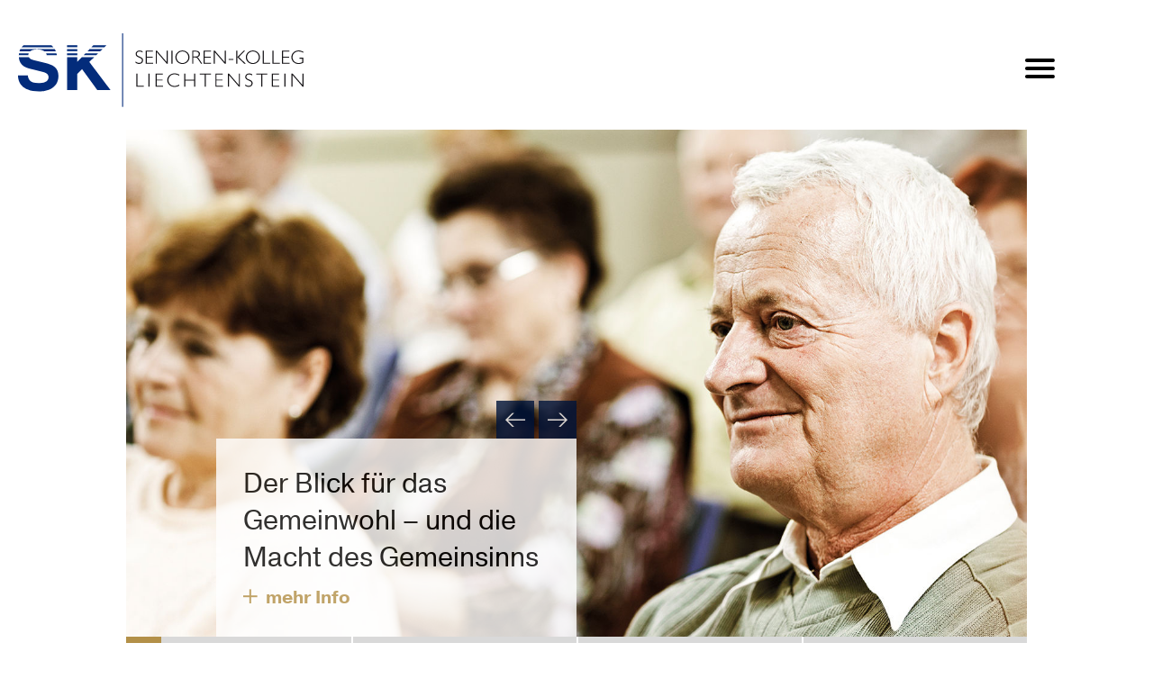

--- FILE ---
content_type: text/html; charset=utf-8
request_url: https://www.senioren-kolleg.li/
body_size: 14107
content:


<!DOCTYPE html>

<html>
<head><title>
	Seniorenkolleg &copy; 2019
</title><meta name="viewport" content="width=device-width, user-scalable=no, initial-scale=1" /><meta name="description" content="Das Angebot der wöchent­li­chen Vorl­esungen richtet sich bevor­zugt an Men­schen, die sich im Ruhe­stand die Zeit nehmen können, das Wissen unserer Zeit kennen zu lernen oder zu ver­tiefen. Darüber hinaus richtet sich das Angebot aber an alle Inter­es­sierten, die die Zeit zum Besuch der einen oder anderen Vor­le­sung auf­bringen können, um sich über die Ergeb­nisse der aktu­ellen nau­tr­wis­sen­schaft­li­chen und geis­te­wis­sen­schaft­li­chen For­schung zu infor­mieren. Auf unseren Internet Seiten erfahren Sie alles über das Vor­le­sungs­pro­gramm und erhalten alle not­wen­digen orga­ni­sa­to­ri­schen Hin­weise. Hier finden Sie auch die wich­tigen Infor­ma­tionen über den Träger­verein des Senioren-Kol­legs." /><meta name="keywords" content="Senioren, Liechtenstein, Ruhezeit, Vorlesung, Weitebildung, Alter, Verein, Wissen, Senioren-Kolleg, Wissensvermittlung, Lebenslanges Lernen, Pension, Mauren" /><link rel="stylesheet" href="https://use.typekit.net/myz5hcx.css" />
	<link type="text/css" rel="stylesheet" href="/styles/cssbundle?v=YZD79jVWwA_yknBEKUPhvnYJx0HAYHb8M8-pFL2UW8o1" />
	<script type="text/javascript" src="/scripts/jsbundle?v=IMMBV5FCctEGPuSKQbUEyideDbFqbAv49mQiex4DPeg1"></script>
	
	<link href="/styles/featherlight.css" type="text/css" rel="stylesheet" />
	<script src="/scripts/featherlight.js" type="text/javascript" charset="utf-8"></script>
	<script type="text/javascript">
		var simages = ["/images/startseite/header-01.jpg", "/images/startseite/header-01.jpg", "/images/startseite/header-01.jpg", "/images/startseite/header-01.jpg"];

		$(function () {
			var items = $('.newsstart_item');
			if (items.length == 0) {
				$('.newsstart').hide();
			}
			else if (items.length == 1) {
				$('.newsstart__nav').hide();
				var item = items.first();
				item.show();
						item.text(item.attr('title'));
						ellipsizeTextBox(item[0]);
				$('.newsstart__news').attr('href', item.attr('data-href'));
				$('.newsstart__img').css('background-image', 'url("' + simages[0] + '")');
				$('.newsstart__index').css('grid-template-columns', '1fr');
				$('.newsstart__index').css('-ms-grid-columns', '1fr');
			}
			else {
				var tmp = '';
				for (var i = items.length - 1; i >= 0; i--) {
					$(items[i]).attr('data-index', i);
					var cext = "";
					if (i === 0) {
						cext = " newsstart__indexitem--selected";
						var item = $(items[i]);
						item.show();
						item.text(item.attr('title'));
						ellipsizeTextBox(item[0]);
						$('.newsstart__news').attr('href', item.attr('data-href'));
					}
					$('.newsstart__index').prepend('<div data-index="' + i + '" class="newsstart__indexitem' + cext + '"><div></div></div>');
					tmp += '1fr' + (i === 0 ? "" : " ");
				}
				$('.newsstart__img').css('background-image', 'url("' + simages[0] + '")');
				$('.newsstart__index').css('grid-template-columns', tmp);
				$('.newsstart__index').css('-ms-grid-columns', tmp);

				GoNext();
			}

			
		});

		function GoNext() {
			$('.newsstart__indexitem--selected > div').one("transitionend", function () {
				NB();
			});
			$('.newsstart__indexitem--selected > div').delay(1500).queue(function () { $(this).css('width', '100%') });
		}

		function NB(disableAutoPlay, back) {
			var obj = $('.newsstart__indexitem--selected > div');
			$(obj).dequeue();
			var tmp = !back ? $(obj).parent().next() : $(obj).parent().prev();
			if (tmp.hasClass('newsstart__indexitem')) {
				tmp.addClass('newsstart__indexitem--selected');
			} else {
				tmp = !back ? $('.newsstart__index').children().first() : $('.newsstart__index > *:nth-last-child(2)').first();
				tmp.addClass('newsstart__indexitem--selected');
			}
			$(obj).parent().removeClass('newsstart__indexitem--selected');
			$(obj).css('width', '');
			$('.newsstart_item:visible').hide();

			var item = $('.newsstart_item[data-index="' + tmp.attr('data-index') + '"]');
			item.show();
			item.text(item.attr('title'));
			ellipsizeTextBox(item[0]);
			$('.newsstart__news').attr('href', item.attr('data-href'));
			$('.newsstart__img').css('background-image', 'url("' + simages[parseInt(tmp.attr('data-index'))] + '")');

			if (disableAutoPlay) {
				$('.newsstart__indexitem div').css('transition', 'none');
				$('.newsstart__indexitem--selected > div').css('width', '100%');
			} else {
				GoNext();
			}
		}
	</script>

    <script type = 'text/javascript' >
        var appInsights=window.appInsights||function(config)
        {
            function r(config){ t[config] = function(){ var i = arguments; t.queue.push(function(){ t[config].apply(t, i)})} }
            var t = { config:config},u=document,e=window,o='script',s=u.createElement(o),i,f;for(s.src=config.url||'//az416426.vo.msecnd.net/scripts/a/ai.0.js',u.getElementsByTagName(o)[0].parentNode.appendChild(s),t.cookie=u.cookie,t.queue=[],i=['Event','Exception','Metric','PageView','Trace','Ajax'];i.length;)r('track'+i.pop());return r('setAuthenticatedUserContext'),r('clearAuthenticatedUserContext'),config.disableExceptionTracking||(i='onerror',r('_'+i),f=e[i],e[i]=function(config, r, u, e, o) { var s = f && f(config, r, u, e, o); return s !== !0 && t['_' + i](config, r, u, e, o),s}),t
        }({
            instrumentationKey:'14e522bd-9f3d-4281-98ed-9bc1a256ff9e'
        });
        
        window.appInsights=appInsights;
        appInsights.trackPageView();
    </script>
</head>
<body class="body ">
	<form method="post" action="./" id="form1">
<div class="aspNetHidden">
<input type="hidden" name="__EVENTTARGET" id="__EVENTTARGET" value="" />
<input type="hidden" name="__EVENTARGUMENT" id="__EVENTARGUMENT" value="" />
<input type="hidden" name="__VIEWSTATE" id="__VIEWSTATE" value="VsQ7h43J9b6UZXkGV8EqFYE6HajeLkTJXtbj5N9tp2cM+AEnOMIz7D4G8vDzXD9XyGNytKAtVUaSGl/GHyfHC8ChLBeh3UEhBGhBpImibje+stN1TcO3zUuG4YCz/0BNaC3xukea35W6RuuSZQ+qSVeMGWEF89ZuuenuJr3piC+KY25aczra9viro3RJKwE+kTy7S5CZC6aIXixWhZWKJJDMRdxhz0h5yDjCZewpyUYfiK/[base64]/2szf9oCo8EgwYT6yuZzbjnQF49Ltt96spXUzMTfXGGixJL6dZLMSVRlQ14032Z53zlHSBgXhMySW45xIgTX0SNB3x5XjN23XFzF4c5F5NomqFSTUaDejHv0LdbDhNUH+XsxBFxbJSVm/LxW6JLsbRD7fMA8r3bQnRJS1QEUn9QxPEqjFEe0IPGd4cesy5qLlQIZNbYW7VQHA2q5h3QWYzPlYljWhHFcr/KOQy+lnVs3OtMMNLD9LE7x8kRCBKZpkdGdTINbuKYrHrtMIfxUTo660QFr1vv8fkFnlvk3I1BtnHR6ud87S/NvZyDqhigmfXKCKWsLEpqClVJox1ySw/9H7lf4Oj5BFhuTDq8F3/Y4ACOrcuqjj4NeLGj9iyPodCZo4jD45XFnOyOkM4tYX1rl1eaahrEKkmBWjrrbYPD4N1TnjLHpJCjNbPuc7PLLIIsm+AiNHKC24xUjbrAKHw6xmXgbRewSS1rcQ9u60gdnkuXFmqcxlHjGy24z8VmHSc0g/AMlc62HZIC/LREqlKbqF2J1FdI5WAFG+GW68YLiUObG+XVoM73NWHA3js8a3/aByLJE/VIPbpeO17Vbk8o0k3/UdrVgx8S2fYxyFPIQ99lVxvCeyr6aTEzqSt3WIBpLF4HGbjUpp8RN9mORNgKY6/MSzbPdiPcs+CHbOv8+uZytj9TNJufANx2b7jtcdW6pIASi0jZtQafrVwapEnmMz2aAxoa5GhjI8YF3iWLwIAwpVr1xXLo9ZtoSfut/QPo/4RR54sybJlvRytWLo4VF/xB/opSzLf5koU9sO77KrJbGnFEKxlPB6T2efu+Ic7SDxiZBm9ZSmOiabkdXW6zheI8tPJXSlzRcO5+3uwZ7CWftaCLmISQ2Bg0+9q3rzLcvqdHuDZkkQibiykLoftl9XvRyld7GjUNObV9bYd3UOSMlme7HXohk9uLWPbeV5U1DePzUSsuVx7Ma6bmHnd2E/[base64]/M85M0EKwW6YUCMl5uMJWNxLL0UZyEp4TJXfHttt8/P3LpQLoi1zTaNqQxJ8tKLQB30iEDvidGkimatA0CM2qQ7nR+wtwBclYWT3Xjt7FX2x9QsmyBqg7Es6VRRnkEQkTXM7qYflSFk1uUCk2FxSBaw/3qHYBRzxO3R4hzGJe2u2CL9k+ylE3aT72S0PjIwaPIZMYYqoMeWQu0QI+JQILAoiST9P7+W1Oko8SW+Gvv9YSvNWfzt1h0NqJA43pEu9WQuuq4sZ6/eNIOeMjQnAnbDd+AGYZ5VPLLJOFzHkMNAzDVoIMiB3dH3pTYVNN4c0ljVLZglalzmtY1lf1tmur+0BK8TSsiligHxlTUeLd4Cvqa362kWBz6UHjPaPhFEpx+mScFXROWzUXdmltrX7a3/Xh4mKH52Qan0QsaMVvpzk/gsdFNghVVakJLPZFcm336IyJw1RJCwpSdLiWiwCo3z7ceNUZiwUWY7Yi/vEtc118/x9/pmyfPHB+L7qVpt51ACNx0oeUZQckGDCgK7ia2O1p4+fgiVNECCL2RpZeEsiFDpcIffwN0oa1sGZZgxsibUAGDJXFITqEZAIC82xl8Vm9TKmCfchQDAo9NPAySgbZKJDZUsMcn2XSa1F5O32wt8EU1hMngiZDdiC+neahYVxFqgHF1sSI/K1D5A4ReM1qbNXoNlqTfmcJQaqIYX5JSKMjB3lXeVfsod42t4zqRKIM33QynWvxFijWV6PXcLU3qa4JmDIyA5yS6V6cWzr52F+xN67ys4DmxHlS8vgyWWpi+oIJULJ5nInWdsQgyHkPNphw+3ahUiGzUDNdCjRv9VM0VU94EqYmFkesJtLnlJOV7Wf/Sgw4jXNZqL3T3w9ep83/jwYuLFsj1YpTNDDlS7x+W70Q78uX3yKjuQ4SunWKPBxp688Nj0jkM8y4Z3Cn1SROA6GrB0EvlmEXSKGHNyJtaLAnTS6jIBGVYDJK0dnwb9UIZ8d4JRGL4+a+a2p/WqiwVN29oiE4Xpu2tvtBNe29JMZnBQqyPqGCi+EJn/L+vVi9EGeYnhxy+H2N27kcMlZM8U1iDsmHHssMoSE0KutKUBhof6hq+a+w3wJJ+fSl+CLuwxz0PPhTvg0mxSv7w88/j/sj4w/SWkH5r4MQqo6h8RwYQUIA6EDqPgrPUbC50Pxon3zvoVyR9W2O5vmRa06vQdg43EVDfi8v2DM3UCnFjl1lt2DTrjaSR/CiAFCaJH7JgpBecLTVjRo6nP/eO5K8Tdq2DW25x8SNOzog74Wxgfamq5tic1XXGeiE5PtGj50UROn8zzje8H68Fc94gRIwa3L4b8pO7wBTWmUnqRo25iR8n1fkXae68YUrKpHODFe6mrR419lJaE0Sac+xMiQ2Ib08I3humUzzmK9J7XlFmuH3Y03G+MW16ErpIjozskaWtmnYAWEvMimYBVWUDfZ1X/G0v6I9uq4N4UjImnbHy18R0WINp3PgWjO4xgXjCTF1BlRTJeJbdH9DW82wf5q0ROHJdS6G3PeMJUNGrsxx+p1Bues0Gd+ZolbQPc3a4PHjkbDsdeu9gVeICgbzKDWmRsXOoSRhFiEfXMuo1gZdFwhv4e2RNcMVSZ4/4ZV3J7xJCyFgOMwS+2EEZpaFkwQAFT+pHWmp5zUr/cKyFs9rSpnly1neMziuct80/sVsbplTb6GNZu+YHCmnxbz+Vqhuzny5mIOrMDI2T7iukqSFgCaCnLpcTH1DN7ip5eSmJtSD0abBH+3NXM7DBbfkJ1X+6+FKuai3SzEXaaWMoWd/cobjUXBumL2mTBjB78XHDTLL+d/g2pbsjM2uM+E+6MEOeJP4rV8OuU6kOtY9/n1jBPQgIaeEBFhyjO1B/g78dbOGeWF9eK6I9CDtOFLqTEehdNL4/ce3lDuHJR5pIpBCbEgS7wqBdr2ZqExPgNnsJ40e3QOawnVcDRi8kQ1hbprv5JURNGDASuvm4dS0ot4gWuAalghmF53Ypn6/Ece4/JMKmYukKr4TKkuRY4zG/AxM/[base64]/+Jucb8OBkYXuTTxgkc9t7fglPc1ZUaZcD4ldagLTh3NcyxifNtX8eUcIgiOuaGf/U4U3aSwl6YdQN9q+NTAyCe7N17BoX97djTtFTET8r6wZzEfUxIxNCKxUFJM2jf0oHeYkDXlqOn7MWKvr8sINBCnETZIIEngZH7MGt7A7IxQ2z0AzvGmwxMA5EULt0n08Mjc7bAUekMlWWVcysI5OYevwU4f2ybL8mnpz/GcARHC3lbkoKcUoRa3wAnyPXpYnm5R7kUXuG5HowhIbC8zBMeGn/7KyQuqCyIoJv6LRDh7TUTPX6J+T6cIVJZsHMEmb/mhXvQTpXgr+COURggNw9pU4X2JT1LlQa+rDlq3bLOAEraWktXbtjgVs5mV3PYmN7LIfv4AoWxa+2J3a4nNkmfSZphPug4R/iqgpESBsYAnFP6s1PnEi6W2Vr6O/IX/R5tU1qh+2TirACNdsohK1omSUJdNffU3epYThdpw+HEABp0asSwnpXzajiS3NpReiBU/kejyAdaySe8rF7W97fOnygBprbQYR05tKSYXwtiOSHKk3dgvQXCFw6fYPYkincVh3vOf9ro0VXERhdtYQ/TLDOq1qChWTrw/VzWpyy0FgTsrL+SnYc0DkDAxGi0IE8VSS6NoIoF47Mo2k38pGyaKEk/UMGdqcumY6oEp8yXtgGRCTx0YAJJaLzXkYm+MAREYBTyQFITAnIFD+oMjD6feDVV25k+lrQp71Ip9Joi//dhUvo+zgBfh5Y3cbviDu75eks1Acy3VOH2zibJFuwsiOw8NePMlAP5UaYIhy66NPW3BegqOkrX+cMEl1RTx9jLA1+VrscvlCQXHib1izvz4Zo2GTkJgTyo7OOlmm2zk/B89FDlwBtjdqfRt3ON8vHN/zaZ067UzoDs2b7xvUqZ/b9QBa5fNnaH4o9XADd09Z5UGf9pusiIHoNv/28RRk2/jFEmv4sQGNgaZlQ4F/p40S7LRFcGSQhFqYybEovNoz5Jp+j/+5gBTUMbbSOf254NO58b8cEbm1HA4yxXDz273IRMktx8Mje26CF0i3qx7ECvVvyf3SUu72eYq54Jee3PKETsNYqoYKKBZqM+TIGMV0n1N/vfvayyLSBnmwpifW3TCXM09ntOAw15YyhDJAv6BHmXYH2h+kHnw6ZGEwmz4pE7T45qAYiVN294tC4Zvw8PU73wC7AvEgjV2YgCsU7jkMeoqHYlrqXom9JVufZjme6iVfYe646kze5+Rahf/r1n5MBlJOuCmcegzF0V+Xk0SUGPuvxQxQh9IVHGrkYSjPfTgC2rT3vHDlhGR5RNMFKYv2ZneBVNNSuGectWPj/yXsu47laekat72LkKJz4Ykbnf939F2LadPMFySFZHn6EYv5wMWF1K0fbttMaYb4Vv1XlQXhqJOqfWj5Pvgz/7hrICcfxX5CGAHY8EhP9vzs43RzMcziOEkKomxRdQiKYzp64NTqgexVpLVkbv13OAaMuF+4Q86krjrVVaWCmxxQGZ1EYKCqH4v28lj4huuH5xrEYpTo8p19XVX5oCEBY8ql6L+ho5sykbJ5hDNAlkwmmDrtMmrQG0nx/6YVYID0GDHclNJq84losBytFle5g/pidZdmdyxqEnneX0LBT3MG9++7MyEiaQKqEINvcyPqRlrYE1CEND9q050ixuSdDg==" />
</div>

<script type="text/javascript">
//<![CDATA[
var theForm = document.forms['form1'];
if (!theForm) {
    theForm = document.form1;
}
function __doPostBack(eventTarget, eventArgument) {
    if (!theForm.onsubmit || (theForm.onsubmit() != false)) {
        theForm.__EVENTTARGET.value = eventTarget;
        theForm.__EVENTARGUMENT.value = eventArgument;
        theForm.submit();
    }
}
//]]>
</script>


<div class="aspNetHidden">

	<input type="hidden" name="__VIEWSTATEGENERATOR" id="__VIEWSTATEGENERATOR" value="CA0B0334" />
	<input type="hidden" name="__EVENTVALIDATION" id="__EVENTVALIDATION" value="pjsGWUq8jrY3LLuAwdsrhXqpzRtFvD87ZWPxGcBaAwtC9me2sggdBwKuxKOzGlUYx83mUEwNcFq/twCbmgIH7WaBJskS50tWfVT+8jiIqmM0g4lp51CNNIyDMIhQvzPs1mDueOC+oY47nGmUey1ujJ2t/oQZ8DZ9HU9lHbJidZs=" />
</div>
		<div class="master">
			<header class="master__header">
				<div class="header">
					<a href="/">
						<img class="header__logo" src="/images/sk-logo-farbig.png" alt="Logo" /></a>
					<div class="header__toplinks">
						<ul class="toplinks">
							<li class="toplinks__item">
								<a class="toplinks__itemlink" href="/">Home
								</a>
							</li>
							<li class="toplinks__item">
								<a class="toplinks__itemlink" href="/Links">Links
								</a>
							</li>
							
							<li class="toplinks__item">
								<a class="toplinks__itemlink" onclick="gotoLogin();">Login
								</a>
							</li>
							
						</ul>
					</div>
					<div class="header__mainlinks">
						<ul class="mainlinks">
							
									<a class='mainlinks__itemlink' href='/Programm'>Programm</a>
								
									<span class='mainlinks__itemlink' onclick='openNav(event,13744, this)'>Organisatorisches</span>
								
									<span class='mainlinks__itemlink' onclick='openNav(event,13745, this)'>Über Uns</span>
								
									<a class='mainlinks__itemlink' href='/Ueber-Uns/Geschaeftsstelle'>Kontakt</a>
								
						</ul>
					</div>
					<a class="header__search" onclick="openSearch(event)"><span class="header__searchicon icon-suche"></span></a>
					<div class="header__submenu">
						
								
							
								<div class='submenu' id='submenu_13744'><div><a class='submenu__itemlink' href='/Organisatorisches/Aktuelles'>Aktuelles</a></div><div><a class='submenu__itemlink' href='/Organisatorisches/Vorlesungsbetrieb'>Vorlesungsbetrieb</a></div><div><a class='submenu__itemlink' href='/Organisatorisches/Kosten'>Kosten</a></div><div><a class='submenu__itemlink' href='/Organisatorisches/Vorlesungsorte'>Vorlesungsorte</a></div><div><a class='submenu__itemlink' href='/Organisatorisches/Formulare'>Formulare</a></div><div><a class='submenu__itemlink' href='/Organisatorisches/Statuten'>Statuten</a></div></div>
							
								<div class='submenu' id='submenu_13745'><div><a class='submenu__itemlink' href='/Ueber-Uns/Leitbild'>Leitbild</a></div><div><a class='submenu__itemlink' href='/Ueber-Uns/Organigramm'>Organigramm</a></div><div><a class='submenu__itemlink' href='/Ueber-Uns/Vorstand'>Vorstand</a></div><div><a class='submenu__itemlink' href='/Ueber-Uns/Programmkommission'>Programmkommission</a></div><div><a class='submenu__itemlink' href='/Ueber-Uns/Geschaeftsstelle'>Geschäftsstelle</a></div><div><a class='submenu__itemlink' href='/Ueber-Uns/Tagesteam'>Tagesteam</a></div><div><a class='submenu__itemlink' href='/Ueber-Uns/Goenner'>Gönner</a></div></div>
							
								
							
					</div>
					<div class="search">
						<div class="search__iconclose" onclick="closeSearch(event)">
							<div class="icon-schliessen"></div>
						</div>
						<div>
							<div class="search__title">Suche</div>
							<div class="search__input">
								<input type="text" placeholder="Suchbegriff hier eingeben..." onkeyup="doSearch(this, event)" />
							</div>
							<div class="search__iconsearch icon-suche"></div>
							<div style="clear: both"></div>
						</div>
						<div class="search__sep"></div>
						<div>
							<div class="search__results"></div>
						</div>
					</div>
					<div class="menumobile" onclick="toggleMobileMenu(event)">
						<input type="checkbox" />
						<span></span>
						<span></span>
						<span></span>
						<div class="menumobile__menu">
							<ul class="toplinksm">
								<li class="toplinksm__item">
									<a class="toplinksm__itemlink" href="/">Home
									</a>
								</li>
								<li class="toplinksm__item">
									<a class="toplinksm__itemlink" href="/Links">Links
									</a>
								</li>
								<li class="toplinksm__item">
									<a class="toplinksm__itemlink" onclick="gotoLogin();">Login
									</a>
								</li>
								<li class="toplinksm__item">
									<div class="toplinksm__itemlink" onclick="openSearch(event)"><span class="mm__searchicon icon-suche"></span>&nbsp;Suche</div>
								</li>
							</ul>
							<ul class="mainlinksm">
								
										<a class='mainlinksm__itemlink' href='/Programm'>Programm</a>
									
										<span class='mainlinksm__itemlink' onclick='openNavm(event,13744, this)'>Organisatorisches</span>
									
										<span class='mainlinksm__itemlink' onclick='openNavm(event,13745, this)'>Über Uns</span>
									
										<a class='mainlinksm__itemlink' href='/Ueber-Uns/Geschaeftsstelle'>Kontakt</a>
									
							</ul>
						</div>
						<div class="menumobile__submenu">
							
									
								
									<div class='submenum' id='submenum_13744'><div class='submenum__backbutton' onclick='closeNavm()'>Organisatorisches</div><div><a class='submenum__itemlink' href='/Organisatorisches/Aktuelles'>Aktuelles</a></div><div><a class='submenum__itemlink' href='/Organisatorisches/Vorlesungsbetrieb'>Vorlesungsbetrieb</a></div><div><a class='submenum__itemlink' href='/Organisatorisches/Kosten'>Kosten</a></div><div><a class='submenum__itemlink' href='/Organisatorisches/Vorlesungsorte'>Vorlesungsorte</a></div><div><a class='submenum__itemlink' href='/Organisatorisches/Formulare'>Formulare</a></div><div><a class='submenum__itemlink' href='/Organisatorisches/Statuten'>Statuten</a></div></div>
								
									<div class='submenum' id='submenum_13745'><div class='submenum__backbutton' onclick='closeNavm()'>Über Uns</div><div><a class='submenum__itemlink' href='/Ueber-Uns/Leitbild'>Leitbild</a></div><div><a class='submenum__itemlink' href='/Ueber-Uns/Organigramm'>Organigramm</a></div><div><a class='submenum__itemlink' href='/Ueber-Uns/Vorstand'>Vorstand</a></div><div><a class='submenum__itemlink' href='/Ueber-Uns/Programmkommission'>Programmkommission</a></div><div><a class='submenum__itemlink' href='/Ueber-Uns/Geschaeftsstelle'>Geschäftsstelle</a></div><div><a class='submenum__itemlink' href='/Ueber-Uns/Tagesteam'>Tagesteam</a></div><div><a class='submenum__itemlink' href='/Ueber-Uns/Goenner'>Gönner</a></div></div>
								
									
								
						</div>
					</div>
				</div>
			</header>
			<main class="master__main">
				<div class="main">
					
	<div class="newsstart">
		<div class="newsstart__img">
			<div class="newsstart__nav">
				<div class="icon-pfeil-links-01" onclick="NB(true, true)"></div>
				<div class="icon-pfeil-rechts-01" onclick="NB(true)"></div>
				<div></div>
			</div>
		</div>
		<div class="newsstart__index">
			<div></div>
		</div>
		<div class="newsstart__content">
			
			<a class="newsstart__news">
				<div class='newsstart_item' data-href='/Programm/Detail/28823' title='Der Blick für das Gemeinwohl – und die Macht des Gemeinsinns'></div><div class='newsstart_item' data-href='/Programm/Detail/28659' title='Zur Taufe von Vagabundenkindern in Liechtenstein – Der Konflikt zwischen dem Landvogt und dem Bischof im Jahr 1823'></div><div class='newsstart_item' data-href='/Programm/Detail/28647' title='Rechtswissenschaft ohne Recht - Gewalt statt Gesetz'></div><div class='newsstart_item' data-href='/Programm/Detail/28819' title='Nahes Neuland - “ Benjamin Quaderer liest aus seinem Roman “Für immer die Alpen“'></div>
				<div class='news__toggle'><div></div><div></div><div></div></div>
			</a>
		</div>
	</div>
	<div class="page page__start">
		<h1>N&auml;chste Vorlesungen</h1>
		<a href="/programm">
			<h2>Jahresprogramm 2025&nbsp;/&nbsp;2026 <span class="icon-pfeil-rechts-01 icon-pfeil-rechts-01--small"></span></h2>
		</a>
		<div class='grid'><div class='sevent' onclick='openEvent(event, this)' data-id='28823'><div class='sevent__date'><div>26.</div><div>Januar 2026</div><div></div></div><div class='sevent_time'>14:20 Uhr</div><div class='sevent__place sevent__place--disabled'>Saal Zuschg Schaanwald</div><div class='sevent__title'>Der Blick für das Gemein&shy;wohl – und die Macht des Gemeinsinns</div><a class='sevent__lecturer' href='https://www.suz.uzh.ch/de/institut/professuren/merzbenz.html' target='_blank'><div>Prof. em. Dr. Peter-Ulrich Merz-Benz</div></a><div class='news__toggle'><div></div><div></div><div></div></div></div><div class='sevent' onclick='openEvent(event, this)' data-id='28659'><div class='sevent__date'><div>9.</div><div>Februar 2026</div><div></div></div><div class='sevent_time'>14:20 Uhr</div><div class='sevent__title'>Zur Taufe von Vaga&shy;bun&shy;den&shy;kin&shy;dern in Liech&shy;tens&shy;tein – Der Kon&shy;flikt zwi&shy;schen dem Land&shy;vogt und dem Bischof im Jahr 1823</div><a class='sevent__lecturer' href='https://www.historischerverein.li/verein/jahrbuchredaktion/klaus-biedermann' target='_blank'><div>Lic. phil. I Klaus Biedermann, Vaduz</div></a><div class='news__toggle'><div></div><div></div><div></div></div></div><div class='sevent' onclick='openEvent(event, this)' data-id='28647'><div class='sevent__date'><div>2.</div><div>März 2026</div><div></div></div><div class='sevent_time'>14:20 Uhr</div><div class='sevent__place sevent__place--disabled'>Saal Zuschg Schaanwald</div><div class='sevent__title'>Rechts&shy;wis&shy;sen&shy;schaft ohne Recht - Gewalt statt Gesetz</div><a class='sevent__lecturer' href='https://www.ius.uzh.ch/de/staff/professorships/alphabetical/kley/ka.html' target='_blank'><div>Prof. Dr. rer. publ. Dr. iur. h. c. Andreas Kley</div></a><div class='news__toggle'><div></div><div></div><div></div></div></div></div>
		<h1>&Uuml;ber uns</h1>
		<div class='article'><h2>Für alle die Zeit und Inter&shy;esse haben ihr Wissen zu vertiefen</h2><div><p>Das Angebot der w&ouml;chent&shy;li&shy;chen Vor&shy;le&shy;sungen richtet sich bevor&shy;zugt an Men&shy;schen, die sich im Ruhe&shy;stand die Zeit nehmen k&ouml;nnen, das Wissen unserer Zeit kennen zu lernen oder zu ver&shy;tiefen. Dar&uuml;ber hinaus richtet sich das Angebot aber an alle Inter&shy;es&shy;sierten, die die Zeit zum Besuch der einen oder anderen Vor&shy;le&shy;sung auf&shy;bringen k&ouml;nnen, um sich &uuml;ber die Ergeb&shy;nisse der aktu&shy;ellen nau&shy;tr&shy;wis&shy;sen&shy;schaft&shy;li&shy;chen und geis&shy;te&shy;wis&shy;sen&shy;schaft&shy;li&shy;chen For&shy;schung zu infor&shy;mieren.</p>
<p>Auf unseren Internet Seiten erfahren Sie alles &uuml;ber das Vor&shy;le&shy;sungs&shy;pro&shy;gramm und erhalten alle not&shy;wen&shy;digen orga&shy;ni&shy;sa&shy;to&shy;ri&shy;schen Hin&shy;weise. Hier finden Sie auch die wich&shy;tigen Infor&shy;ma&shy;tionen &uuml;ber den Tr&auml;ger&shy;verein des Senioren-Kol&shy;legs.</p>
<p>Wir freuen uns, Sie schon bald bei einer unserer Vor&shy;le&shy;sungen begr&uuml;ssen zu d&uuml;rfen!</p></div></div>
		<div class="infos">
			<div class="info">
				<a href="/Organisatorisches/Vorlesungsbetrieb">
					<div class="info__icon info__iconinfo icon-info"></div>
					<div class="info__title">Informationen</div>
					<div class="info__text">Erfahren Sie mehr &uuml;ber die Vorlesungszeiten, Kosten und Veranstaltungsorte.</div>
					<div class="info__more">
						<div></div>
						<div></div>
						<div></div>
					</div>
				</a>
			</div>
			<div class="info">
				<a href="/Organisatorisches/Kosten">
					<div class="info__icon icon-mitglieder"></div>
					<div class="info__title">Mitglied werden</div>
					<div class="info__text">Wir bieten Senioren und Seniorinnen und allen Interessierten ein attraktives Vorlesungsprogramm an. Durch eine Mitgliedschaft unterst&uuml;tzen Sie ideel und finanziell unsere Zielsetzungen.</div>
					<div class="info__more">
						<div></div>
						<div></div>
						<div></div>
					</div>
				</a>
			</div>
			<div class="info">
				<a href="/Organisatorisches/Formulare">
					<div class="info__icon icon-dokumente"></div>
					<div class="info__title">Formulare</div>
					<div class="info__text">
						<ul>
							<li>H&ouml;rerausweis</li>
							<li>Beitrittserkl&auml;rung</li>
							<li>Evalatuionsbogen</li>
						</ul>
					</div>
					<div class="info__more">
						<div></div>
						<div></div>
						<div></div>
					</div>
				</a>
			</div>
		</div>
		<h1>Vorlesungsorte</h1>
		<div class='grid'><div class='location'><div class='location__title1'><div>LAK Haus St. Peter & Paul</div></div><div class='location__title2'>Mauren</div><div class='location__place' onclick='openGmaps(event, this)' data-gmaps='Mauren+Haus+St.+Peter+%26+Paul'>Gänsenbach 17, 9493 Mauren</div><div class='location__img' style='background-image: url(https://www.senioren-kolleg.li/files/attachments/stpeterpaul.png)'></div></div><div class='location'><div class='location__title1'><div>LAK Haus St. Martin</div></div><div class='location__title2'>Eschen</div><div class='location__place' onclick='openGmaps(event, this)' data-gmaps='Eschen+Haus+St.+Martin'>Dr. Albert Schädlerstrasse, 9492 Eschen</div><div class='location__img' style='background-image: url(https://www.senioren-kolleg.li/files/attachments/stmartin.png)'></div></div><div class='location'><div class='location__title1'><div>Kulturhaus Rössle</div></div><div class='location__title2'>Mauren</div><div class='location__place' onclick='openGmaps(event, this)' data-gmaps='Mauren+Kulturhaus+R%c3%b6ssle'>Peter- und Paul-Strasse 43, 9493 Mauren</div><div class='location__img' style='background-image: url(https://www.senioren-kolleg.li/files/attachments/roessle.png)'></div></div><div class='location'><div class='location__title1'><div>Liechtensteinisches Gymnasium</div></div><div class='location__title2'>Vaduz</div><div class='location__place' onclick='openGmaps(event, this)' data-gmaps='Vaduz+Liechtensteinisches+Gymnasium'>Marianumstrasse 45, 9490 Vaduz</div><div class='location__img' style='background-image: url(https://www.senioren-kolleg.li/files/attachments/gymnasium.png)'></div></div><div class='location'><div class='location__title1'><div>Saal Zuschg</div></div><div class='location__title2'>Schaanwald</div><div class='location__place' onclick='openGmaps(event, this)' data-gmaps='Vorarlbergerstra%c3%9fe+113%2c+Liechtenstein'>Vorarlbergerstrasse 113, 9486 Schaanwald</div><div class='location__img' style='background-image: url(https://www.senioren-kolleg.li/files/attachments/sallzuschg.png)'></div></div><div class='location'><div class='location__title1'><div>Gemeindesaal Eschen</div></div><div class='location__title2'>Eschen</div><div class='location__place location__place--disabled'>St. Martinsring 2, 9492 Eschen</div><div class='location__img' style='background-image: url(https://www.senioren-kolleg.li/files/attachments/Gemeindehaus-Gemeindesaal.jpg)'></div></div></div>
	</div>
	<div id="gmaps">
		<iframe></iframe>
	</div>

	<script type="text/javascript">
		$(function () {
			$('.location__place:not(.location__place--disabled)').featherlight('#gmaps');
			$('.sevent__place:not(.sevent__place--disabled)').featherlight('#gmaps');
		});
	</script>

				</div>
			</main>
			
	<iframe id="gmapskolleg" src="https://www.google.com/maps/embed/v1/place?key=AIzaSyCGcgGkQR4PLNE__cgpcbTY2H9RwlGmkoA&q=Peter-und-Paul-Strasse%2033%2C%20Mauren%2C%20Liechtenstein"></iframe>

			<footer class="master__footer">
				<div class="footer">
					<div class="footer__left">
						<div id="footer__contact" class="footer__contact"><p>Senioren-Kolleg Liechtenstein<br />Postfach 330<br />FL-9493 Mauren<br />Tel: +423 798 19 99</p>
<p><a href="mailto:kontakt@senioren-kolleg.li">kontakt@senioren-kolleg.li</a></p>
<p><a href="https://www.senioren-kolleg.li" title="www.senioren-kolleg.li">www.senioren-kolleg.li</a></p><div class='footer__contactperson'><img src='https://www.senioren-kolleg.li/files/attachments/agnes.jpg'/><p>Agnes Th&ouml;ny</p>
<h4>Gesch&auml;ftsf&uuml;hrerin</h4>
<p></p></div></div>
					</div>
					<div class="footer__right">
						<div class="footer__login">
							<div id="pnlLogin" class="login">
								<div class="login_title1">Login</div>
								<div class="login_title2">Mitglieder - Bereich</div>
								<div class="login__field">
									<div class="login__fieldlabel">Benutzer / E-Mail</div>
									<input name="ctl00$txtUsr" type="text" id="txtUsr" />
								</div>
								<div class="login__field">
									<div class="login__fieldlabel">Passwort</div>
									<input name="ctl00$txtPwd" type="password" id="txtPwd" />
								</div>
								
								<div class="login__buttons">
									<input type="submit" name="ctl00$btLogin" value="Anmelden" id="btLogin" class="login__send button" />
								</div>
							</div>
							
						</div>
						<div class="footer__nav">
							<a class="footer__fb" href="https://www.facebook.com/Seniorenkolleg/" target="_blank">
								<img src="/images/facebook-logo.png" />
								<div>Besuchen Sie uns auf Facebook</div>
							</a>
						</div>
						<div class="footer__links">
							<ul class="footerlinks">
								
										<li class="footerlinks__item">
											<a class="footerlinks__itemlink" href="/Links">
												Links
											</a>
										</li>
									
										<li class="footerlinks__item">
											<a class="footerlinks__itemlink" href="/Impressum">
												Impressum
											</a>
										</li>
									
										<li class="footerlinks__item">
											<a class="footerlinks__itemlink" href="/Datenschutzerklaerung">
												Datenschutzerklärung
											</a>
										</li>
									
							</ul>
						</div>
					</div>
					<br style="clear: both" />
				</div>
			</footer>
		</div>
		

	</form>
</body>
</html>


--- FILE ---
content_type: text/css; charset=utf-8
request_url: https://www.senioren-kolleg.li/styles/cssbundle?v=YZD79jVWwA_yknBEKUPhvnYJx0HAYHb8M8-pFL2UW8o1
body_size: 26024
content:
/* Minification failed. Returning unminified contents.
(3224,3): run-time error CSS1062: Expected semicolon or closing curly-brace, found '-'
(3340,3): run-time error CSS1062: Expected semicolon or closing curly-brace, found '-'
(3349,20): run-time error CSS1039: Token not allowed after unary operator: '-swiper-navigation-size'
(3350,16): run-time error CSS1039: Token not allowed after unary operator: '-swiper-navigation-size'
(3351,30): run-time error CSS1039: Token not allowed after unary operator: '-swiper-navigation-size'
(3357,15): run-time error CSS1039: Token not allowed after unary operator: '-swiper-navigation-color'
(3357,46): run-time error CSS1039: Token not allowed after unary operator: '-swiper-theme-color'
(3368,19): run-time error CSS1039: Token not allowed after unary operator: '-swiper-navigation-size'
(3394,3): run-time error CSS1062: Expected semicolon or closing curly-brace, found '-'
(3398,3): run-time error CSS1062: Expected semicolon or closing curly-brace, found '-'
(3475,20): run-time error CSS1039: Token not allowed after unary operator: '-swiper-pagination-color'
(3475,51): run-time error CSS1039: Token not allowed after unary operator: '-swiper-theme-color'
(3515,20): run-time error CSS1039: Token not allowed after unary operator: '-swiper-pagination-color'
(3515,51): run-time error CSS1039: Token not allowed after unary operator: '-swiper-theme-color'
(3542,3): run-time error CSS1062: Expected semicolon or closing curly-brace, found '-'
(3545,3): run-time error CSS1062: Expected semicolon or closing curly-brace, found '-'
(3624,26): run-time error CSS1039: Token not allowed after unary operator: '-swiper-preloader-color'
(3624,56): run-time error CSS1039: Token not allowed after unary operator: '-swiper-theme-color'
(3629,3): run-time error CSS1062: Expected semicolon or closing curly-brace, found '-'
(3632,3): run-time error CSS1062: Expected semicolon or closing curly-brace, found '-'
 */
/*! normalize.css v3.0.1 | MIT License | git.io/normalize */

/* km */

* { -moz-box-sizing:border-box; -webkit-box-sizing:border-box; box-sizing:border-box; }
ul,ol { margin:0px; padding:0px; }

/**
 * 1. Set default font family to sans-serif.
 * 2. Prevent iOS text size adjust after orientation change, without disabling
 *    user zoom.
 */

html {
  font-family: sans-serif; /* 1 */
  -ms-text-size-adjust: 100%; /* 2 */
  -webkit-text-size-adjust: 100%; /* 2 */
}

/**
 * Remove default margin.
 */

body {
  margin: 0;
}

/* HTML5 display definitions
   ========================================================================== */

/**
 * Correct `block` display not defined for any HTML5 element in IE 8/9.
 * Correct `block` display not defined for `details` or `summary` in IE 10/11 and Firefox.
 * Correct `block` display not defined for `main` in IE 11.
 */

article,
aside,
details,
figcaption,
figure,
footer,
header,
hgroup,
main,
nav,
section,
summary {
  display: block;
}

/**
 * 1. Correct `inline-block` display not defined in IE 8/9.
 * 2. Normalize vertical alignment of `progress` in Chrome, Firefox, and Opera.
 */

audio,
canvas,
progress,
video {
  display: inline-block; /* 1 */
  vertical-align: baseline; /* 2 */
}

/**
 * Prevent modern browsers from displaying `audio` without controls.
 * Remove excess height in iOS 5 devices.
 */

audio:not([controls]) {
  display: none;
  height: 0;
}

/**
 * Address `[hidden]` styling not present in IE 8/9/10.
 * Hide the `template` element in IE 8/9/11, Safari, and Firefox < 22.
 */

[hidden],
template {
  display: none;
}

/* Links
   ========================================================================== */

/**
 * Remove the gray background color from active links in IE 10.
 */

a {
  background: transparent;
}

/**
 * Improve readability when focused and also mouse hovered in all browsers.
 */

a:active,
a:hover {
  outline: 0;
}

/* Text-level semantics
   ========================================================================== */

/**
 * Address styling not present in IE 8/9/10/11, Safari, and Chrome.
 */

abbr[title] {
  border-bottom: 1px dotted;
}

/**
 * Address style set to `bolder` in Firefox 4+, Safari, and Chrome.
 */

b,
strong {
  font-weight: bold;
}

/**
 * Address styling not present in Safari and Chrome.
 */

dfn {
  font-style: italic;
}

/**
 * Address variable `h1` font-size and margin within `section` and `article`
 * contexts in Firefox 4+, Safari, and Chrome.
 */

h1 {
  font-size: 2em;
  margin: 0.67em 0;
}

/**
 * Address styling not present in IE 8/9.
 */

mark {
  background: #ff0;
  color: #000;
}

/**
 * Address inconsistent and variable font size in all browsers.
 */

small {
  font-size: 80%;
}

/**
 * Prevent `sub` and `sup` affecting `line-height` in all browsers.
 */

sub,
sup {
  font-size: 75%;
  line-height: 0;
  position: relative;
  vertical-align: baseline;
}

sup {
  top: -0.5em;
}

sub {
  bottom: -0.25em;
}

/* Embedded content
   ========================================================================== */

/**
 * Remove border when inside `a` element in IE 8/9/10.
 */

img {
  border: 0;
}

/**
 * Correct overflow not hidden in IE 9/10/11.
 */

svg:not(:root) {
  overflow: hidden;
}

/* Grouping content
   ========================================================================== */

/**
 * Address margin not present in IE 8/9 and Safari.
 */

figure {
  margin: 1em 40px;
}

/**
 * Address differences between Firefox and other browsers.
 */

hr {
  -moz-box-sizing: content-box;
  box-sizing: content-box;
  height: 0;
}

/**
 * Contain overflow in all browsers.
 */

pre {
  overflow: auto;
}

/**
 * Address odd `em`-unit font size rendering in all browsers.
 */

code,
kbd,
pre,
samp {
  font-family: monospace, monospace;
  font-size: 1em;
}

/* Forms
   ========================================================================== */

/**
 * Known limitation: by default, Chrome and Safari on OS X allow very limited
 * styling of `select`, unless a `border` property is set.
 */

/**
 * 1. Correct color not being inherited.
 *    Known issue: affects color of disabled elements.
 * 2. Correct font properties not being inherited.
 * 3. Address margins set differently in Firefox 4+, Safari, and Chrome.
 */

button,
input,
optgroup,
select,
textarea {
  color: inherit; /* 1 */
  font: inherit; /* 2 */
  margin: 0; /* 3 */
}

/**
 * Address `overflow` set to `hidden` in IE 8/9/10/11.
 */

button {
  overflow: visible;
}

/**
 * Address inconsistent `text-transform` inheritance for `button` and `select`.
 * All other form control elements do not inherit `text-transform` values.
 * Correct `button` style inheritance in Firefox, IE 8/9/10/11, and Opera.
 * Correct `select` style inheritance in Firefox.
 */

button,
select {
  text-transform: none;
}

/**
 * 1. Avoid the WebKit bug in Android 4.0.* where (2) destroys native `audio`
 *    and `video` controls.
 * 2. Correct inability to style clickable `input` types in iOS.
 * 3. Improve usability and consistency of cursor style between image-type
 *    `input` and others.
 */

button,
html input[type="button"], /* 1 */
input[type="reset"],
input[type="submit"] {
  -webkit-appearance: button; /* 2 */
  cursor: pointer; /* 3 */
}

/**
 * Re-set default cursor for disabled elements.
 */

button[disabled],
html input[disabled] {
  cursor: default;
}

/**
 * Remove inner padding and border in Firefox 4+.
 */

button::-moz-focus-inner,
input::-moz-focus-inner {
  border: 0;
  padding: 0;
}

/**
 * Address Firefox 4+ setting `line-height` on `input` using `!important` in
 * the UA stylesheet.
 */

input {
  line-height: normal;
}

/**
 * It's recommended that you don't attempt to style these elements.
 * Firefox's implementation doesn't respect box-sizing, padding, or width.
 *
 * 1. Address box sizing set to `content-box` in IE 8/9/10.
 * 2. Remove excess padding in IE 8/9/10.
 */

input[type="checkbox"],
input[type="radio"] {
  box-sizing: border-box; /* 1 */
  padding: 0; /* 2 */
}

/**
 * Fix the cursor style for Chrome's increment/decrement buttons. For certain
 * `font-size` values of the `input`, it causes the cursor style of the
 * decrement button to change from `default` to `text`.
 */

input[type="number"]::-webkit-inner-spin-button,
input[type="number"]::-webkit-outer-spin-button {
  height: auto;
}

/**
 * 1. Address `appearance` set to `searchfield` in Safari and Chrome.
 * 2. Address `box-sizing` set to `border-box` in Safari and Chrome
 *    (include `-moz` to future-proof).
 */

input[type="search"] {
  -webkit-appearance: textfield; /* 1 */
  -moz-box-sizing: content-box;
  -webkit-box-sizing: content-box; /* 2 */
  box-sizing: content-box;
}

/**
 * Remove inner padding and search cancel button in Safari and Chrome on OS X.
 * Safari (but not Chrome) clips the cancel button when the search input has
 * padding (and `textfield` appearance).
 */

input[type="search"]::-webkit-search-cancel-button,
input[type="search"]::-webkit-search-decoration {
  -webkit-appearance: none;
}

/**
 * Define consistent border, margin, and padding.
 */

fieldset {
  border: 1px solid #c0c0c0;
  margin: 0 2px;
  padding: 0.35em 0.625em 0.75em;
}

/**
 * 1. Correct `color` not being inherited in IE 8/9/10/11.
 * 2. Remove padding so people aren't caught out if they zero out fieldsets.
 */

legend {
  border: 0; /* 1 */
  padding: 0; /* 2 */
}

/**
 * Remove default vertical scrollbar in IE 8/9/10/11.
 */

textarea {
  overflow: auto;
}

/**
 * Don't inherit the `font-weight` (applied by a rule above).
 * NOTE: the default cannot safely be changed in Chrome and Safari on OS X.
 */

optgroup {
  font-weight: bold;
}

/* Tables
   ========================================================================== */

/**
 * Remove most spacing between table cells.
 */

table {
  border-collapse: collapse;
  border-spacing: 0;
}

td,
th {
  padding: 0;
}

@charset "UTF-8";@-webkit-keyframes swal2-show{0%{-webkit-transform:scale(.7);transform:scale(.7)}45%{-webkit-transform:scale(1.05);transform:scale(1.05)}80%{-webkit-transform:scale(.95);transform:scale(.95)}100%{-webkit-transform:scale(1);transform:scale(1)}}@keyframes swal2-show{0%{-webkit-transform:scale(.7);transform:scale(.7)}45%{-webkit-transform:scale(1.05);transform:scale(1.05)}80%{-webkit-transform:scale(.95);transform:scale(.95)}100%{-webkit-transform:scale(1);transform:scale(1)}}@-webkit-keyframes swal2-hide{0%{-webkit-transform:scale(1);transform:scale(1);opacity:1}100%{-webkit-transform:scale(.5);transform:scale(.5);opacity:0}}@keyframes swal2-hide{0%{-webkit-transform:scale(1);transform:scale(1);opacity:1}100%{-webkit-transform:scale(.5);transform:scale(.5);opacity:0}}@-webkit-keyframes swal2-animate-success-line-tip{0%{top:1.1875em;left:.0625em;width:0}54%{top:1.0625em;left:.125em;width:0}70%{top:2.1875em;left:-.375em;width:3.125em}84%{top:3em;left:1.3125em;width:1.0625em}100%{top:2.8125em;left:.875em;width:1.5625em}}@keyframes swal2-animate-success-line-tip{0%{top:1.1875em;left:.0625em;width:0}54%{top:1.0625em;left:.125em;width:0}70%{top:2.1875em;left:-.375em;width:3.125em}84%{top:3em;left:1.3125em;width:1.0625em}100%{top:2.8125em;left:.875em;width:1.5625em}}@-webkit-keyframes swal2-animate-success-line-long{0%{top:3.375em;right:2.875em;width:0}65%{top:3.375em;right:2.875em;width:0}84%{top:2.1875em;right:0;width:3.4375em}100%{top:2.375em;right:.5em;width:2.9375em}}@keyframes swal2-animate-success-line-long{0%{top:3.375em;right:2.875em;width:0}65%{top:3.375em;right:2.875em;width:0}84%{top:2.1875em;right:0;width:3.4375em}100%{top:2.375em;right:.5em;width:2.9375em}}@-webkit-keyframes swal2-rotate-success-circular-line{0%{-webkit-transform:rotate(-45deg);transform:rotate(-45deg)}5%{-webkit-transform:rotate(-45deg);transform:rotate(-45deg)}12%{-webkit-transform:rotate(-405deg);transform:rotate(-405deg)}100%{-webkit-transform:rotate(-405deg);transform:rotate(-405deg)}}@keyframes swal2-rotate-success-circular-line{0%{-webkit-transform:rotate(-45deg);transform:rotate(-45deg)}5%{-webkit-transform:rotate(-45deg);transform:rotate(-45deg)}12%{-webkit-transform:rotate(-405deg);transform:rotate(-405deg)}100%{-webkit-transform:rotate(-405deg);transform:rotate(-405deg)}}@-webkit-keyframes swal2-animate-error-x-mark{0%{margin-top:1.625em;-webkit-transform:scale(.4);transform:scale(.4);opacity:0}50%{margin-top:1.625em;-webkit-transform:scale(.4);transform:scale(.4);opacity:0}80%{margin-top:-.375em;-webkit-transform:scale(1.15);transform:scale(1.15)}100%{margin-top:0;-webkit-transform:scale(1);transform:scale(1);opacity:1}}@keyframes swal2-animate-error-x-mark{0%{margin-top:1.625em;-webkit-transform:scale(.4);transform:scale(.4);opacity:0}50%{margin-top:1.625em;-webkit-transform:scale(.4);transform:scale(.4);opacity:0}80%{margin-top:-.375em;-webkit-transform:scale(1.15);transform:scale(1.15)}100%{margin-top:0;-webkit-transform:scale(1);transform:scale(1);opacity:1}}@-webkit-keyframes swal2-animate-error-icon{0%{-webkit-transform:rotateX(100deg);transform:rotateX(100deg);opacity:0}100%{-webkit-transform:rotateX(0);transform:rotateX(0);opacity:1}}@keyframes swal2-animate-error-icon{0%{-webkit-transform:rotateX(100deg);transform:rotateX(100deg);opacity:0}100%{-webkit-transform:rotateX(0);transform:rotateX(0);opacity:1}}body.swal2-toast-shown .swal2-container{background-color:transparent}body.swal2-toast-shown .swal2-container.swal2-shown{background-color:transparent}body.swal2-toast-shown .swal2-container.swal2-top{top:0;right:auto;bottom:auto;left:50%;-webkit-transform:translateX(-50%);transform:translateX(-50%)}body.swal2-toast-shown .swal2-container.swal2-top-end,body.swal2-toast-shown .swal2-container.swal2-top-right{top:0;right:0;bottom:auto;left:auto}body.swal2-toast-shown .swal2-container.swal2-top-left,body.swal2-toast-shown .swal2-container.swal2-top-start{top:0;right:auto;bottom:auto;left:0}body.swal2-toast-shown .swal2-container.swal2-center-left,body.swal2-toast-shown .swal2-container.swal2-center-start{top:50%;right:auto;bottom:auto;left:0;-webkit-transform:translateY(-50%);transform:translateY(-50%)}body.swal2-toast-shown .swal2-container.swal2-center{top:50%;right:auto;bottom:auto;left:50%;-webkit-transform:translate(-50%,-50%);transform:translate(-50%,-50%)}body.swal2-toast-shown .swal2-container.swal2-center-end,body.swal2-toast-shown .swal2-container.swal2-center-right{top:50%;right:0;bottom:auto;left:auto;-webkit-transform:translateY(-50%);transform:translateY(-50%)}body.swal2-toast-shown .swal2-container.swal2-bottom-left,body.swal2-toast-shown .swal2-container.swal2-bottom-start{top:auto;right:auto;bottom:0;left:0}body.swal2-toast-shown .swal2-container.swal2-bottom{top:auto;right:auto;bottom:0;left:50%;-webkit-transform:translateX(-50%);transform:translateX(-50%)}body.swal2-toast-shown .swal2-container.swal2-bottom-end,body.swal2-toast-shown .swal2-container.swal2-bottom-right{top:auto;right:0;bottom:0;left:auto}body.swal2-toast-column .swal2-toast{flex-direction:column;align-items:stretch}body.swal2-toast-column .swal2-toast .swal2-actions{flex:1;align-self:stretch;height:2.2em;margin-top:.3125em}body.swal2-toast-column .swal2-toast .swal2-loading{justify-content:center}body.swal2-toast-column .swal2-toast .swal2-input{height:2em;margin:.3125em auto;font-size:1em}body.swal2-toast-column .swal2-toast .swal2-validation-message{font-size:1em}.swal2-popup.swal2-toast{flex-direction:row;align-items:center;width:auto;padding:.625em;overflow-y:hidden;box-shadow:0 0 .625em #d9d9d9}.swal2-popup.swal2-toast .swal2-header{flex-direction:row}.swal2-popup.swal2-toast .swal2-title{flex-grow:1;justify-content:flex-start;margin:0 .6em;font-size:1em}.swal2-popup.swal2-toast .swal2-footer{margin:.5em 0 0;padding:.5em 0 0;font-size:.8em}.swal2-popup.swal2-toast .swal2-close{position:initial;width:.8em;height:.8em;line-height:.8}.swal2-popup.swal2-toast .swal2-content{justify-content:flex-start;font-size:1em}.swal2-popup.swal2-toast .swal2-icon{width:2em;min-width:2em;height:2em;margin:0}.swal2-popup.swal2-toast .swal2-icon::before{display:flex;align-items:center;font-size:2em;font-weight:700}@media all and (-ms-high-contrast:none),(-ms-high-contrast:active){.swal2-popup.swal2-toast .swal2-icon::before{font-size:.25em}}.swal2-popup.swal2-toast .swal2-icon.swal2-success .swal2-success-ring{width:2em;height:2em}.swal2-popup.swal2-toast .swal2-icon.swal2-error [class^=swal2-x-mark-line]{top:.875em;width:1.375em}.swal2-popup.swal2-toast .swal2-icon.swal2-error [class^=swal2-x-mark-line][class$=left]{left:.3125em}.swal2-popup.swal2-toast .swal2-icon.swal2-error [class^=swal2-x-mark-line][class$=right]{right:.3125em}.swal2-popup.swal2-toast .swal2-actions{height:auto;margin:0 .3125em}.swal2-popup.swal2-toast .swal2-styled{margin:0 .3125em;padding:.3125em .625em;font-size:1em}.swal2-popup.swal2-toast .swal2-styled:focus{box-shadow:0 0 0 .0625em #fff,0 0 0 .125em rgba(50,100,150,.4)}.swal2-popup.swal2-toast .swal2-success{border-color:#a5dc86}.swal2-popup.swal2-toast .swal2-success [class^=swal2-success-circular-line]{position:absolute;width:1.6em;height:3em;-webkit-transform:rotate(45deg);transform:rotate(45deg);border-radius:50%}.swal2-popup.swal2-toast .swal2-success [class^=swal2-success-circular-line][class$=left]{top:-.8em;left:-.5em;-webkit-transform:rotate(-45deg);transform:rotate(-45deg);-webkit-transform-origin:2em 2em;transform-origin:2em 2em;border-radius:4em 0 0 4em}.swal2-popup.swal2-toast .swal2-success [class^=swal2-success-circular-line][class$=right]{top:-.25em;left:.9375em;-webkit-transform-origin:0 1.5em;transform-origin:0 1.5em;border-radius:0 4em 4em 0}.swal2-popup.swal2-toast .swal2-success .swal2-success-ring{width:2em;height:2em}.swal2-popup.swal2-toast .swal2-success .swal2-success-fix{top:0;left:.4375em;width:.4375em;height:2.6875em}.swal2-popup.swal2-toast .swal2-success [class^=swal2-success-line]{height:.3125em}.swal2-popup.swal2-toast .swal2-success [class^=swal2-success-line][class$=tip]{top:1.125em;left:.1875em;width:.75em}.swal2-popup.swal2-toast .swal2-success [class^=swal2-success-line][class$=long]{top:.9375em;right:.1875em;width:1.375em}.swal2-popup.swal2-toast.swal2-show{-webkit-animation:swal2-toast-show .5s;animation:swal2-toast-show .5s}.swal2-popup.swal2-toast.swal2-hide{-webkit-animation:swal2-toast-hide .1s forwards;animation:swal2-toast-hide .1s forwards}.swal2-popup.swal2-toast .swal2-animate-success-icon .swal2-success-line-tip{-webkit-animation:swal2-toast-animate-success-line-tip .75s;animation:swal2-toast-animate-success-line-tip .75s}.swal2-popup.swal2-toast .swal2-animate-success-icon .swal2-success-line-long{-webkit-animation:swal2-toast-animate-success-line-long .75s;animation:swal2-toast-animate-success-line-long .75s}@-webkit-keyframes swal2-toast-show{0%{-webkit-transform:translateY(-.625em) rotateZ(2deg);transform:translateY(-.625em) rotateZ(2deg)}33%{-webkit-transform:translateY(0) rotateZ(-2deg);transform:translateY(0) rotateZ(-2deg)}66%{-webkit-transform:translateY(.3125em) rotateZ(2deg);transform:translateY(.3125em) rotateZ(2deg)}100%{-webkit-transform:translateY(0) rotateZ(0);transform:translateY(0) rotateZ(0)}}@keyframes swal2-toast-show{0%{-webkit-transform:translateY(-.625em) rotateZ(2deg);transform:translateY(-.625em) rotateZ(2deg)}33%{-webkit-transform:translateY(0) rotateZ(-2deg);transform:translateY(0) rotateZ(-2deg)}66%{-webkit-transform:translateY(.3125em) rotateZ(2deg);transform:translateY(.3125em) rotateZ(2deg)}100%{-webkit-transform:translateY(0) rotateZ(0);transform:translateY(0) rotateZ(0)}}@-webkit-keyframes swal2-toast-hide{100%{-webkit-transform:rotateZ(1deg);transform:rotateZ(1deg);opacity:0}}@keyframes swal2-toast-hide{100%{-webkit-transform:rotateZ(1deg);transform:rotateZ(1deg);opacity:0}}@-webkit-keyframes swal2-toast-animate-success-line-tip{0%{top:.5625em;left:.0625em;width:0}54%{top:.125em;left:.125em;width:0}70%{top:.625em;left:-.25em;width:1.625em}84%{top:1.0625em;left:.75em;width:.5em}100%{top:1.125em;left:.1875em;width:.75em}}@keyframes swal2-toast-animate-success-line-tip{0%{top:.5625em;left:.0625em;width:0}54%{top:.125em;left:.125em;width:0}70%{top:.625em;left:-.25em;width:1.625em}84%{top:1.0625em;left:.75em;width:.5em}100%{top:1.125em;left:.1875em;width:.75em}}@-webkit-keyframes swal2-toast-animate-success-line-long{0%{top:1.625em;right:1.375em;width:0}65%{top:1.25em;right:.9375em;width:0}84%{top:.9375em;right:0;width:1.125em}100%{top:.9375em;right:.1875em;width:1.375em}}@keyframes swal2-toast-animate-success-line-long{0%{top:1.625em;right:1.375em;width:0}65%{top:1.25em;right:.9375em;width:0}84%{top:.9375em;right:0;width:1.125em}100%{top:.9375em;right:.1875em;width:1.375em}}body.swal2-shown:not(.swal2-no-backdrop):not(.swal2-toast-shown){overflow:hidden}body.swal2-height-auto{height:auto!important}body.swal2-no-backdrop .swal2-shown{top:auto;right:auto;bottom:auto;left:auto;max-width:calc(100% - .625em * 2);background-color:transparent}body.swal2-no-backdrop .swal2-shown>.swal2-modal{box-shadow:0 0 10px rgba(0,0,0,.4)}body.swal2-no-backdrop .swal2-shown.swal2-top{top:0;left:50%;-webkit-transform:translateX(-50%);transform:translateX(-50%)}body.swal2-no-backdrop .swal2-shown.swal2-top-left,body.swal2-no-backdrop .swal2-shown.swal2-top-start{top:0;left:0}body.swal2-no-backdrop .swal2-shown.swal2-top-end,body.swal2-no-backdrop .swal2-shown.swal2-top-right{top:0;right:0}body.swal2-no-backdrop .swal2-shown.swal2-center{top:50%;left:50%;-webkit-transform:translate(-50%,-50%);transform:translate(-50%,-50%)}body.swal2-no-backdrop .swal2-shown.swal2-center-left,body.swal2-no-backdrop .swal2-shown.swal2-center-start{top:50%;left:0;-webkit-transform:translateY(-50%);transform:translateY(-50%)}body.swal2-no-backdrop .swal2-shown.swal2-center-end,body.swal2-no-backdrop .swal2-shown.swal2-center-right{top:50%;right:0;-webkit-transform:translateY(-50%);transform:translateY(-50%)}body.swal2-no-backdrop .swal2-shown.swal2-bottom{bottom:0;left:50%;-webkit-transform:translateX(-50%);transform:translateX(-50%)}body.swal2-no-backdrop .swal2-shown.swal2-bottom-left,body.swal2-no-backdrop .swal2-shown.swal2-bottom-start{bottom:0;left:0}body.swal2-no-backdrop .swal2-shown.swal2-bottom-end,body.swal2-no-backdrop .swal2-shown.swal2-bottom-right{right:0;bottom:0}.swal2-container{display:flex;position:fixed;z-index:1060;top:0;right:0;bottom:0;left:0;flex-direction:row;align-items:center;justify-content:center;padding:.625em;overflow-x:hidden;background-color:transparent;-webkit-overflow-scrolling:touch}.swal2-container.swal2-top{align-items:flex-start}.swal2-container.swal2-top-left,.swal2-container.swal2-top-start{align-items:flex-start;justify-content:flex-start}.swal2-container.swal2-top-end,.swal2-container.swal2-top-right{align-items:flex-start;justify-content:flex-end}.swal2-container.swal2-center{align-items:center}.swal2-container.swal2-center-left,.swal2-container.swal2-center-start{align-items:center;justify-content:flex-start}.swal2-container.swal2-center-end,.swal2-container.swal2-center-right{align-items:center;justify-content:flex-end}.swal2-container.swal2-bottom{align-items:flex-end}.swal2-container.swal2-bottom-left,.swal2-container.swal2-bottom-start{align-items:flex-end;justify-content:flex-start}.swal2-container.swal2-bottom-end,.swal2-container.swal2-bottom-right{align-items:flex-end;justify-content:flex-end}.swal2-container.swal2-bottom-end>:first-child,.swal2-container.swal2-bottom-left>:first-child,.swal2-container.swal2-bottom-right>:first-child,.swal2-container.swal2-bottom-start>:first-child,.swal2-container.swal2-bottom>:first-child{margin-top:auto}.swal2-container.swal2-grow-fullscreen>.swal2-modal{display:flex!important;flex:1;align-self:stretch;justify-content:center}.swal2-container.swal2-grow-row>.swal2-modal{display:flex!important;flex:1;align-content:center;justify-content:center}.swal2-container.swal2-grow-column{flex:1;flex-direction:column}.swal2-container.swal2-grow-column.swal2-bottom,.swal2-container.swal2-grow-column.swal2-center,.swal2-container.swal2-grow-column.swal2-top{align-items:center}.swal2-container.swal2-grow-column.swal2-bottom-left,.swal2-container.swal2-grow-column.swal2-bottom-start,.swal2-container.swal2-grow-column.swal2-center-left,.swal2-container.swal2-grow-column.swal2-center-start,.swal2-container.swal2-grow-column.swal2-top-left,.swal2-container.swal2-grow-column.swal2-top-start{align-items:flex-start}.swal2-container.swal2-grow-column.swal2-bottom-end,.swal2-container.swal2-grow-column.swal2-bottom-right,.swal2-container.swal2-grow-column.swal2-center-end,.swal2-container.swal2-grow-column.swal2-center-right,.swal2-container.swal2-grow-column.swal2-top-end,.swal2-container.swal2-grow-column.swal2-top-right{align-items:flex-end}.swal2-container.swal2-grow-column>.swal2-modal{display:flex!important;flex:1;align-content:center;justify-content:center}.swal2-container:not(.swal2-top):not(.swal2-top-start):not(.swal2-top-end):not(.swal2-top-left):not(.swal2-top-right):not(.swal2-center-start):not(.swal2-center-end):not(.swal2-center-left):not(.swal2-center-right):not(.swal2-bottom):not(.swal2-bottom-start):not(.swal2-bottom-end):not(.swal2-bottom-left):not(.swal2-bottom-right):not(.swal2-grow-fullscreen)>.swal2-modal{margin:auto}@media all and (-ms-high-contrast:none),(-ms-high-contrast:active){.swal2-container .swal2-modal{margin:0!important}}.swal2-container.swal2-fade{transition:background-color .1s}.swal2-container.swal2-shown{background-color:rgba(0,0,0,.4)}.swal2-popup{display:none;position:relative;box-sizing:border-box;flex-direction:column;justify-content:center;width:32em;max-width:100%;padding:1.25em;border:none;border-radius:.3125em;background:#fff;font-family:inherit;font-size:1rem}.swal2-popup:focus{outline:0}.swal2-popup.swal2-loading{overflow-y:hidden}.swal2-header{display:flex;flex-direction:column;align-items:center}.swal2-title{position:relative;max-width:100%;margin:0 0 .4em;padding:0;color:#595959;font-size:1.875em;font-weight:600;text-align:center;text-transform:none;word-wrap:break-word}.swal2-actions{z-index:1;flex-wrap:wrap;align-items:center;justify-content:center;margin:1.25em auto 0}.swal2-actions:not(.swal2-loading) .swal2-styled[disabled]{opacity:.4}.swal2-actions:not(.swal2-loading) .swal2-styled:hover{background-image:linear-gradient(rgba(0,0,0,.1),rgba(0,0,0,.1))}.swal2-actions:not(.swal2-loading) .swal2-styled:active{background-image:linear-gradient(rgba(0,0,0,.2),rgba(0,0,0,.2))}.swal2-actions.swal2-loading .swal2-styled.swal2-confirm{box-sizing:border-box;width:2.5em;height:2.5em;margin:.46875em;padding:0;-webkit-animation:swal2-rotate-loading 1.5s linear 0s infinite normal;animation:swal2-rotate-loading 1.5s linear 0s infinite normal;border:.25em solid transparent;border-radius:100%;border-color:transparent;background-color:transparent!important;color:transparent;cursor:default;-webkit-user-select:none;-moz-user-select:none;-ms-user-select:none;user-select:none}.swal2-actions.swal2-loading .swal2-styled.swal2-cancel{margin-right:30px;margin-left:30px}.swal2-actions.swal2-loading :not(.swal2-styled).swal2-confirm::after{content:"";display:inline-block;width:15px;height:15px;margin-left:5px;-webkit-animation:swal2-rotate-loading 1.5s linear 0s infinite normal;animation:swal2-rotate-loading 1.5s linear 0s infinite normal;border:3px solid #999;border-radius:50%;border-right-color:transparent;box-shadow:1px 1px 1px #fff}.swal2-styled{margin:.3125em;padding:.625em 2em;box-shadow:none;font-weight:500}.swal2-styled:not([disabled]){cursor:pointer}.swal2-styled.swal2-confirm{border:0;border-radius:.25em;background:initial;background-color:#3085d6;color:#fff;font-size:1.0625em}.swal2-styled.swal2-cancel{border:0;border-radius:.25em;background:initial;background-color:#aaa;color:#fff;font-size:1.0625em}.swal2-styled:focus{outline:0;box-shadow:0 0 0 2px #fff,0 0 0 4px rgba(50,100,150,.4)}.swal2-styled::-moz-focus-inner{border:0}.swal2-footer{justify-content:center;margin:1.25em 0 0;padding:1em 0 0;border-top:1px solid #eee;color:#545454;font-size:1em}.swal2-image{max-width:100%;margin:1.25em auto}.swal2-close{position:absolute;top:0;right:0;justify-content:center;width:1.2em;height:1.2em;padding:0;overflow:hidden;transition:color .1s ease-out;border:none;border-radius:0;outline:initial;background:0 0;color:#ccc;font-family:serif;font-size:2.5em;line-height:1.2;cursor:pointer}.swal2-close:hover{-webkit-transform:none;transform:none;background:0 0;color:#f27474}.swal2-content{z-index:1;justify-content:center;margin:0;padding:0;color:#545454;font-size:1.125em;font-weight:300;line-height:normal;word-wrap:break-word}#swal2-content{text-align:center}.swal2-checkbox,.swal2-file,.swal2-input,.swal2-radio,.swal2-select,.swal2-textarea{margin:1em auto}.swal2-file,.swal2-input,.swal2-textarea{box-sizing:border-box;width:100%;transition:border-color .3s,box-shadow .3s;border:1px solid #d9d9d9;border-radius:.1875em;background:inherit;box-shadow:inset 0 1px 1px rgba(0,0,0,.06);color:inherit;font-size:1.125em}.swal2-file.swal2-inputerror,.swal2-input.swal2-inputerror,.swal2-textarea.swal2-inputerror{border-color:#f27474!important;box-shadow:0 0 2px #f27474!important}.swal2-file:focus,.swal2-input:focus,.swal2-textarea:focus{border:1px solid #b4dbed;outline:0;box-shadow:0 0 3px #c4e6f5}.swal2-file::-webkit-input-placeholder,.swal2-input::-webkit-input-placeholder,.swal2-textarea::-webkit-input-placeholder{color:#ccc}.swal2-file::-moz-placeholder,.swal2-input::-moz-placeholder,.swal2-textarea::-moz-placeholder{color:#ccc}.swal2-file:-ms-input-placeholder,.swal2-input:-ms-input-placeholder,.swal2-textarea:-ms-input-placeholder{color:#ccc}.swal2-file::-ms-input-placeholder,.swal2-input::-ms-input-placeholder,.swal2-textarea::-ms-input-placeholder{color:#ccc}.swal2-file::placeholder,.swal2-input::placeholder,.swal2-textarea::placeholder{color:#ccc}.swal2-range{margin:1em auto;background:inherit}.swal2-range input{width:80%}.swal2-range output{width:20%;color:inherit;font-weight:600;text-align:center}.swal2-range input,.swal2-range output{height:2.625em;padding:0;font-size:1.125em;line-height:2.625em}.swal2-input{height:2.625em;padding:0 .75em}.swal2-input[type=number]{max-width:10em}.swal2-file{background:inherit;font-size:1.125em}.swal2-textarea{height:6.75em;padding:.75em}.swal2-select{min-width:50%;max-width:100%;padding:.375em .625em;background:inherit;color:inherit;font-size:1.125em}.swal2-checkbox,.swal2-radio{align-items:center;justify-content:center;background:inherit;color:inherit}.swal2-checkbox label,.swal2-radio label{margin:0 .6em;font-size:1.125em}.swal2-checkbox input,.swal2-radio input{margin:0 .4em}.swal2-validation-message{display:none;align-items:center;justify-content:center;padding:.625em;overflow:hidden;background:#f0f0f0;color:#666;font-size:1em;font-weight:300}.swal2-validation-message::before{content:"!";display:inline-block;width:1.5em;min-width:1.5em;height:1.5em;margin:0 .625em;zoom:normal;border-radius:50%;background-color:#f27474;color:#fff;font-weight:600;line-height:1.5em;text-align:center}@supports (-ms-accelerator:true){.swal2-range input{width:100%!important}.swal2-range output{display:none}}@media all and (-ms-high-contrast:none),(-ms-high-contrast:active){.swal2-range input{width:100%!important}.swal2-range output{display:none}}@-moz-document url-prefix(){.swal2-close:focus{outline:2px solid rgba(50,100,150,.4)}}.swal2-icon{position:relative;box-sizing:content-box;justify-content:center;width:5em;height:5em;margin:1.25em auto 1.875em;zoom:normal;border:.25em solid transparent;border-radius:50%;line-height:5em;cursor:default;-webkit-user-select:none;-moz-user-select:none;-ms-user-select:none;user-select:none}.swal2-icon::before{display:flex;align-items:center;height:92%;font-size:3.75em}.swal2-icon.swal2-error{border-color:#f27474}.swal2-icon.swal2-error .swal2-x-mark{position:relative;flex-grow:1}.swal2-icon.swal2-error [class^=swal2-x-mark-line]{display:block;position:absolute;top:2.3125em;width:2.9375em;height:.3125em;border-radius:.125em;background-color:#f27474}.swal2-icon.swal2-error [class^=swal2-x-mark-line][class$=left]{left:1.0625em;-webkit-transform:rotate(45deg);transform:rotate(45deg)}.swal2-icon.swal2-error [class^=swal2-x-mark-line][class$=right]{right:1em;-webkit-transform:rotate(-45deg);transform:rotate(-45deg)}.swal2-icon.swal2-warning{border-color:#facea8;color:#f8bb86}.swal2-icon.swal2-warning::before{content:"!"}.swal2-icon.swal2-info{border-color:#9de0f6;color:#3fc3ee}.swal2-icon.swal2-info::before{content:"i"}.swal2-icon.swal2-question{border-color:#c9dae1;color:#87adbd}.swal2-icon.swal2-question::before{content:"?"}.swal2-icon.swal2-question.swal2-arabic-question-mark::before{content:"؟"}.swal2-icon.swal2-success{border-color:#a5dc86}.swal2-icon.swal2-success [class^=swal2-success-circular-line]{position:absolute;width:3.75em;height:7.5em;-webkit-transform:rotate(45deg);transform:rotate(45deg);border-radius:50%}.swal2-icon.swal2-success [class^=swal2-success-circular-line][class$=left]{top:-.4375em;left:-2.0635em;-webkit-transform:rotate(-45deg);transform:rotate(-45deg);-webkit-transform-origin:3.75em 3.75em;transform-origin:3.75em 3.75em;border-radius:7.5em 0 0 7.5em}.swal2-icon.swal2-success [class^=swal2-success-circular-line][class$=right]{top:-.6875em;left:1.875em;-webkit-transform:rotate(-45deg);transform:rotate(-45deg);-webkit-transform-origin:0 3.75em;transform-origin:0 3.75em;border-radius:0 7.5em 7.5em 0}.swal2-icon.swal2-success .swal2-success-ring{position:absolute;z-index:2;top:-.25em;left:-.25em;box-sizing:content-box;width:100%;height:100%;border:.25em solid rgba(165,220,134,.3);border-radius:50%}.swal2-icon.swal2-success .swal2-success-fix{position:absolute;z-index:1;top:.5em;left:1.625em;width:.4375em;height:5.625em;-webkit-transform:rotate(-45deg);transform:rotate(-45deg)}.swal2-icon.swal2-success [class^=swal2-success-line]{display:block;position:absolute;z-index:2;height:.3125em;border-radius:.125em;background-color:#a5dc86}.swal2-icon.swal2-success [class^=swal2-success-line][class$=tip]{top:2.875em;left:.875em;width:1.5625em;-webkit-transform:rotate(45deg);transform:rotate(45deg)}.swal2-icon.swal2-success [class^=swal2-success-line][class$=long]{top:2.375em;right:.5em;width:2.9375em;-webkit-transform:rotate(-45deg);transform:rotate(-45deg)}.swal2-progress-steps{align-items:center;margin:0 0 1.25em;padding:0;background:inherit;font-weight:600}.swal2-progress-steps li{display:inline-block;position:relative}.swal2-progress-steps .swal2-progress-step{z-index:20;width:2em;height:2em;border-radius:2em;background:#3085d6;color:#fff;line-height:2em;text-align:center}.swal2-progress-steps .swal2-progress-step.swal2-active-progress-step{background:#3085d6}.swal2-progress-steps .swal2-progress-step.swal2-active-progress-step~.swal2-progress-step{background:#add8e6;color:#fff}.swal2-progress-steps .swal2-progress-step.swal2-active-progress-step~.swal2-progress-step-line{background:#add8e6}.swal2-progress-steps .swal2-progress-step-line{z-index:10;width:2.5em;height:.4em;margin:0 -1px;background:#3085d6}[class^=swal2]{-webkit-tap-highlight-color:transparent}.swal2-show{-webkit-animation:swal2-show .3s;animation:swal2-show .3s}.swal2-show.swal2-noanimation{-webkit-animation:none;animation:none}.swal2-hide{-webkit-animation:swal2-hide .15s forwards;animation:swal2-hide .15s forwards}.swal2-hide.swal2-noanimation{-webkit-animation:none;animation:none}.swal2-rtl .swal2-close{right:auto;left:0}.swal2-animate-success-icon .swal2-success-line-tip{-webkit-animation:swal2-animate-success-line-tip .75s;animation:swal2-animate-success-line-tip .75s}.swal2-animate-success-icon .swal2-success-line-long{-webkit-animation:swal2-animate-success-line-long .75s;animation:swal2-animate-success-line-long .75s}.swal2-animate-success-icon .swal2-success-circular-line-right{-webkit-animation:swal2-rotate-success-circular-line 4.25s ease-in;animation:swal2-rotate-success-circular-line 4.25s ease-in}.swal2-animate-error-icon{-webkit-animation:swal2-animate-error-icon .5s;animation:swal2-animate-error-icon .5s}.swal2-animate-error-icon .swal2-x-mark{-webkit-animation:swal2-animate-error-x-mark .5s;animation:swal2-animate-error-x-mark .5s}@-webkit-keyframes swal2-rotate-loading{0%{-webkit-transform:rotate(0);transform:rotate(0)}100%{-webkit-transform:rotate(360deg);transform:rotate(360deg)}}@keyframes swal2-rotate-loading{0%{-webkit-transform:rotate(0);transform:rotate(0)}100%{-webkit-transform:rotate(360deg);transform:rotate(360deg)}}@media print{body.swal2-shown:not(.swal2-no-backdrop):not(.swal2-toast-shown){overflow-y:scroll!important}body.swal2-shown:not(.swal2-no-backdrop):not(.swal2-toast-shown)>[aria-hidden=true]{display:none}body.swal2-shown:not(.swal2-no-backdrop):not(.swal2-toast-shown) .swal2-container{position:initial!important}}
@font-face {
  font-family: 'icomoon-seniorenkolleg';
  src:  url('/fonts/icomoon-seniorenkolleg.eot?xjp8h8');
  src:  url('/fonts/icomoon-seniorenkolleg.eot?xjp8h8#iefix') format('embedded-opentype'),
    url('/fonts/icomoon-seniorenkolleg.woff2?xjp8h8') format('woff2'),
    url('/fonts/icomoon-seniorenkolleg.ttf?xjp8h8') format('truetype'),
    url('/fonts/icomoon-seniorenkolleg.woff?xjp8h8') format('woff'),
    url('/fonts/icomoon-seniorenkolleg.svg?xjp8h8#icomoon-seniorenkolleg') format('svg');
  font-weight: normal;
  font-style: normal;
  font-display: block;
}

[class^="icon-"], [class*=" icon-"] {
  /* use !important to prevent issues with browser extensions that change fonts */
  font-family: 'icomoon-seniorenkolleg' !important;
  speak: none;
  font-style: normal;
  font-weight: normal;
  font-variant: normal;
  text-transform: none;
  line-height: 1;

  /* Better Font Rendering =========== */
  -webkit-font-smoothing: antialiased;
  -moz-osx-font-smoothing: grayscale;

  font-size:2.2rem;
}

.icon-dokumente:before {
  content: "\e900";
}
.icon-dokumente-2:before {
  content: "\e901";
}
.icon-drag_and_drop_01:before {
  content: "\e902";
}
.icon-facebook-logo:before {
  content: "\e903";
}
.icon-info:before {
  content: "\e904";
}
.icon-link:before {
  content: "\e905";
}
.icon-menue:before {
  content: "\e906";
}
.icon-mitglieder:before {
  content: "\e907";
}
.icon-pfeil-down-01:before {
  content: "\e908";
}
.icon-pfeil-down-02:before {
  content: "\e909";
}
.icon-pfeil-links-01:before {
  content: "\e90a";
}
.icon-pfeil-links-03 .path1:before {
  content: "\e90b";
  color: rgb(0, 20, 58);
  opacity: 0.8;
}
.icon-pfeil-links-03 .path2:before {
  content: "\e90c";
  margin-left: -1em;
  color: rgb(255, 255, 255);
}
.icon-pfeil-rechts-01:before {
  content: "\e90d";
}
.icon-pfeil-rechts-03 .path1:before {
  content: "\e90e";
  color: rgb(0, 20, 58);
  opacity: 0.8;
}
.icon-pfeil-rechts-03 .path2:before {
  content: "\e90f";
  margin-left: -1em;
  color: rgb(255, 255, 255);
}
.icon-pfeil-up-01:before {
  content: "\e910";
}
.icon-pfeil-up-02:before {
  content: "\e911";
}
.icon-plus:before {
  content: "\e912";
}
.icon-punkt:before {
  content: "\e913";
}
.icon-schliessen:before {
  content: "\e914";
}
.icon-standort:before {
  content: "\e915";
}
.icon-suche:before {
  content: "\e916";
}
.icon-uhrzeit:before {
  content: "\e917";
}

body {
	font-size: 10px;
	background-color: white;
	font-family: pragmatica, sans-serif;
	font-weight: 400;
	color: #000000;
}

html {
	font-size: 10px;
	height: 100%;
}

body, form {
	height: 100%;
}

h1, h2, h3, h4, h5, h6, h7, h8 {
	margin: 0rem;
}

a {
	cursor: pointer;
}


/* Site.Master */

.master {
	width: 100%;
	height: 100%;
	text-align: center;
	position: relative
}

.master__header {
	width: 100%;
	height: 14.4rem;
	background-color: white;
	text-align: center;
}

.master__main {
	width: 100%;
	min-height: calc(100vh - 14.4rem);
	text-align: center;
}

.master__footer {
	width: 100%;
	background: #00143A 0% 0% no-repeat padding-box;
	text-align: center;
}

.header__submenu {
	width: 0;
	height: calc(100vh - 14.4rem);
	position: fixed;
	top: 14.4rem;
	background-color: rgba(9,19,47,0.9);
	right: 0;
	transition: 1s;
	z-index: 2;
	overflow-y: auto;
}

.header--fixed .header__submenu {
	height: calc(100vh - 7.2rem);
	top: 7.2rem;
}

.header__submenu--open {
	width: calc(100vw / 2);
}

.submenu {
	display: none;
}

.submenu--open {
	display: inline;
}

.submenu div {
	border-bottom: 1px solid rgba(255,255,243,0.2);
	padding: 4rem 15%;
}

	.submenu div:hover * {
		color: #B39048;
	}

.submenu__itemlink {
	font-size: 2.8rem;
	line-height: 2.8rem;
	font-weight: 700;
	color: white;
	cursor: pointer;
}

.header {
	width: 100%;
	max-width: 160rem;
	height: 14.4rem;
	margin: auto;
	text-align: left;
	padding: 3.7rem 2rem 2.7rem 2rem;
	position: relative;
	top: 0rem;
	left: 0rem;
}

.header--fixed {
	position: fixed;
	background-color: #ffffff;
	z-index: 2;
	padding: 1rem 2rem 1rem 2rem;
	height: 7.2rem;
	left: 0;
	right: 0;
	transition: 1s;
}

.header__logo {
	float: left;
	max-width: 32rem;
}

.header--fixed .header__logo {
	max-width: 20rem;
}

.header__toplinks {
	position: absolute;
	right: 10rem;
	top: 3.7rem;
}

.header--fixed .header__toplinks {
	display: none;
}

.header__mainlinks {
	position: absolute;
	right: 15rem;
	top: 7.3rem;
}

.header--fixed .header__mainlinks {
	top: 1.8rem;
}

.header__searchicon {
	font-size: 2.3rem;
	color: #161615;
	position: absolute;
	top: 7.9rem;
	right: 11rem;
}

.header--fixed .header__searchicon {
	top: 2.3rem;
}

.mainlinks__item {
	display: inline-block;
	padding: 0rem 2rem 0rem 2rem;
}

.mainlinks__itemlink {
	font-size: 2.8rem;
	line-height: 3.9rem;
	font-weight: 700;
	color: black;
	cursor: pointer;
	padding: 0 1rem 0 1rem
}

.mainlinksm__item {
	display: block;
	padding: 0rem 2rem 0rem 2rem;
}

.mainlinksm__itemlink {
	font-size: 2.8rem;
	line-height: 3.9rem;
	font-weight: 700;
	letter-spacing: 0;
	color: #EDEFF0;
	cursor: pointer;
	display: block;
	padding: 2rem 14rem 2rem 14rem;
}

	.mainlinksm__itemlink:not(:first-child) {
		border-top: 1px solid rgba(237,239,240,0.51);
	}

.header--fixed .mainlinks__itemlink {
	font-size: 2.4rem;
}

.mainlinks__itemlink--menu-open {
	color: #032C7B;
}

.mainlinks__item:last-child {
	padding-right: 1rem;
}

.toplinks__item {
	display: inline-block;
	padding: 0rem 1rem 0rem 1rem;
}

.toplinks__itemlink {
	font-size: 1.6rem;
	line-height: 1.9rem;
	font-weight: 300;
	color: #7D7D7D;
}

.toplinksm {
	padding: 6rem 13rem 6.5rem 13rem;
}

.toplinksm__item {
	display: inline-block;
	padding: 0rem 1rem 0rem 1rem;
}

.toplinksm__itemlink {
	font-size: 2rem;
	line-height: 1.9rem;
	font-weight: 300;
	letter-spacing: 0.6px;
	color: #EDEFF0;
}

.footer {
	width: 100%;
	max-width: 160rem;
	margin: auto;
	text-align: left;
	padding: 5rem 5rem 5rem 14rem;
}

.footer__left {
	float: left;
}

.footer__right {
	float: right;
}

.footer__contact a {
	color: #B39048;
}

.footer__contact, .footer__contact * {
	color: white;
	font-size: 1.7rem;
	letter-spacing: 0.34px;
	line-height: 2.4rem;
}

	.footer__contact > p:first-child {
		margin-top: 0;
	}

.footer__contactperson {
	margin-top: 2rem;
}

	.footer__contactperson > p {
		margin-top: 0;
		margin-bottom: 0;
	}

		.footer__contactperson > p:first-child {
			font-size: 2rem;
			letter-spacing: 0.4px;
		}

	.footer__contactperson h1, .footer__contactperson h2, .footer__contactperson h3, .footer__contactperson h4 {
		color: #ACACAC;
		font-style: normal;
	}

.login_title1 {
	font-weight: 700;
	font-size: 4.5rem;
	letter-spacing: 0.9px;
	color: #FFFFFF;
	opacity: 1;
}

.login_title2 {
	font-weight: 700;
	font-size: 2rem;
	letter-spacing: 0.6px;
	color: #B39048;
	opacity: 1;
}

.login__fieldlabel {
	margin-top: 1.5rem;
	font-weight: 700;
	font-size: 1.7rem;
	letter-spacing: 0.34px;
	color: #7D7D7D;
	opacity: 1;
}

.login_pwreset {
	font-size: 1.7rem;
	letter-spacing: 0.34px;
	color: #B39048;
	opacity: 1;
	text-align: right;
	margin-top: 1.5rem;
}

.login__buttons {
	margin-top: 1.5rem;
}

.footer__nav {
	margin: 2.5rem 0 3.5rem 5rem;
}

.footer__fb {
	font-size: 1.7rem;
	letter-spacing: 0.34px;
	color: #B39048;
	opacity: 1;
	text-align: right;
}

	.footer__fb img {
		float: right;
	}

	.footer__fb div {
		clear: both;
	}

.footer__links {
	margin-left: 5rem;
}

.footerlinks__item {
	display: inline-block;
	margin: 0 2rem;
}

.footerlinks__itemlink {
	letter-spacing: 0.36px;
	color: #FFFFFF;
	opacity: 1;
	font-size: 1.8rem;
}

.footerlinks__item:first-child {
	margin-left: 0;
}

.footerlinks__item:last-child {
	margin-right: 0;
}


.main {
	width: 100%;
	max-width: 160rem;
	margin: auto;
	text-align: left;
	padding: 0 14rem 0 14rem;
}



/* SiteLogin.Master */


/* SiteDialog.Master */

.master-dialog {
	height: 100%;
	color: #313234;
}

.master-dialog__header {
}

.master-dialog__main {
	height: 100%;
	padding: 5rem;
}

.master-dialog__close {
}

.master-dialog__closeicon {
}

.master-dialog__title {
	font-size: 2.5rem;
	line-height: 3.6rem;
	font-weight: 600;
}


/* Styles */

.button {
	display: inline-block;
	min-width: 18rem;
	background-color: #B39048;
	letter-spacing: 0;
	color: #FFFFFF;
	opacity: 1;
	text-align: center;
	font-size: 2rem;
	font-weight: 700;
	padding: 1rem 2rem;
	text-decoration: none;
	border: none;
}

label, .label {
	color: #ACACAC;
	font-weight: 600;
	font-size: 1.7rem;
	line-height: 1.7rem;
}

	label.required:after {
		content: '*';
		font-size: 1.9rem;
		color: red;
		margin-left: 0.5rem;
	}

h3.required:after {
	content: '*';
	font-size: 2.9rem;
	color: red;
	margin-left: 0.5rem;
}

input[type="text"], input[type="password"], textarea {
	font-size: 1.6rem;
	line-height: 2.2rem;
	padding: 0.4rem 1rem;
	color: #393D43;
	width: 100%;
	background: #EDEFF0 0% 0% no-repeat padding-box;
	border: none;
}

select {
	border: solid 1px #B3B6C5;
	font-size: 1.6rem;
	line-height: 2.2rem;
	padding: 0.4rem 0.6rem;
	color: #393D43;
	width: 100%;
}

.page {
	padding: 0 0 10rem 0;
	position: relative;
}

.node {
	letter-spacing: 0.48px;
	color: #7D7D7D;
	opacity: 1;
	font-weight: bold;
	font-size: 2.4rem;
	margin-top: 3.5rem;
}


.search {
	width: 0;
	height: calc(100vh - 14.4rem);
	position: fixed;
	top: 14.4rem;
	background-color: rgba(9,19,47,0.9);
	right: 0;
	transition: 1s;
	z-index: 2;
	overflow-y: auto;
}

.header--fixed .search {
	height: calc(100vh - 7.2rem);
	top: 7.2rem;
}

.body.search--open {
	overflow: hidden
}

.search--open .search {
	width: 100vw;
	display: block;
}

.search {
	display: none;
}

	.search > div.search__iconclose {
		position: relative;
		padding: 3.7rem 2rem 2.7rem 2rem;
		max-width: 160rem;
		width: auto;
		right: 9rem;
		top: 2rem;
		color: #a5a5a5;
	}

		.search > div.search__iconclose:hover {
			color: #B39048;
		}

.search__iconclose > * {
	font-size: 4rem;
	position: absolute;
	top: 0;
	right: 0rem;
	cursor: pointer;
}

.search > div {
	margin: 0 auto;
	width: 40vw;
	/* height: calc(100% - 10rem); */
}

.search__title {
	letter-spacing: 0.44px;
	color: #B39048;
	opacity: 1;
	font-weight: 700;
	font-size: 2.5rem;
	text-align: center;
	margin-bottom: 0.7rem;
	margin-top: 4rem;
}

.search__input {
	float: left;
	width: calc(100% - 3.05rem - 2.8rem);
}

	.search__input input {
		font-size: 3.6rem;
		background-color: rgba(107,104,132,0.65);
		color: #b1b1b1;
		border: none;
		outline: none;
	}

.search__iconsearch {
	float: left;
	color: #a5a5a5;
	font-size: 3.8rem;
	padding: 1rem;
	cursor: pointer;
}

	.search__iconsearch:hover {
		color: #B39048;
	}

.search .search__sep {
	clear: both;
	width: 60vw;
	height: 1px;
	background-color: #a5a5a5;
	margin-top: 1.5rem;
}

.search__results {
	color: white;
	height: calc(100vh - 50rem);
	overflow-y: auto;
}

	.search__results a:link, .search__results a:visited {
		text-decoration: inherit;
		color: inherit;
		cursor: auto;
	}

.sr {
	padding: 2em 1em;
	border-top: 1px solid white;
	cursor: pointer;
}

	.sr.sr--first {
		border-top: none;
	}

.sr__nav {
	float: left;
	font-size: 1.8em;
	margin-bottom: 1em;
	max-width: calc(100% - 8em);
	width: calc(100% - 5em);
}

.sr__dt {
	float: right;
	width: 8em;
	position: relative;
	top: 0.5em;
}

.sr__title {
	font-size: 2em;
}

.sr__text {
	font-size: 1.6em;
}

.header--fixed .menumobile {
	top: 2.5rem
}

.menumobile {
	display: none;
	position: absolute;
	top: 6.5rem;
	right: 10.9rem;
	z-index: 2;
	-webkit-user-select: none;
	user-select: none;
}

	.menumobile input {
		display: block;
		width: 40px;
		height: 32px;
		position: absolute;
		top: -7px;
		left: -5px;
		cursor: pointer;
		opacity: 0;
		z-index: 3;
		-webkit-touch-callout: none;
	}

	.menumobile > span {
		display: block;
		width: 33px;
		height: 4px;
		margin-bottom: 5px;
		position: relative;
		background-color: #000000;
		border-radius: 3px;
		z-index: 2;
		transform-origin: 4px 0px;
		transition: transform 0.5s cubic-bezier(0.77,0.2,0.05,1.0), background 0.5s cubic-bezier(0.77,0.2,0.05,1.0), opacity 0.55s ease;
	}

		.menumobile > span:first-child {
			transform-origin: 0% 0%;
		}

		.menumobile > span:nth-child(4) {
			transform-origin: 0% 100%;
		}

	.menumobile input:checked ~ span {
		opacity: 1;
		transform: rotate(45deg) translate(-2px, -1px);
		background: #232323;
	}

		.menumobile input:checked ~ span:nth-child(3) {
			opacity: 0;
			transform: rotate(0deg) scale(0.2, 0.2);
		}

		.menumobile input:checked ~ span:nth-child(4) {
			transform: rotate(-45deg) translate(0, -1px);
		}

.menumobile__menu {
	width: 0;
	height: calc(100vh - 14.4rem);
	position: fixed;
	top: 14.4rem;
	background-color: #16284A;
	right: 0;
	transition: 1s;
	z-index: 2;
	overflow-y: auto;
	display: none;
	color: white;
}

.menumobile__menu--open {
	width: 100vw;
	display: block;
}

.mm__searchicon {
	position: relative;
	top: 0.1em;
}

.menumobile__submenu {
	width: 0;
	height: calc(100vh - 14.4rem);
	position: fixed;
	top: 14.4rem;
	background-color: #16284A;
	right: 0;
	transition: 1s;
	z-index: 2;
	overflow-y: auto;
	display: none;
	color: #EDEFF0;
}

.menumobile__submenu--open {
	width: 100vw;
	display: block;
}

.submenum {
	display: none;
}

.submenum--open {
	display: block;
}

.submenum > div {
	font-size: 2.8rem;
	line-height: 3.9rem;
	font-weight: 700;
	letter-spacing: 0;
	color: #EDEFF0;
	cursor: pointer;
	display: block;
	padding: 2rem 14rem 2rem 14rem
}

	.submenum > div:not(:first-child):not(:nth-child(2)) {
		border-top: 1px solid rgba(237,239,240,0.51);
	}

.submenum * {
	color: #EDEFF0;
}

.submenum > div.submenum__backbutton {
	font-size: 4rem;
	position: relative;
	margin: 4rem 0 2rem 0;
}

.submenum__backbutton::before {
	content: "\e90a";
	/* use !important to prevent issues with browser extensions that change fonts */
	font-family: 'icomoon-seniorenkolleg' !important;
	speak: none;
	font-style: normal;
	font-weight: normal;
	font-variant: normal;
	text-transform: none;
	line-height: 1;
	/* Better Font Rendering =========== */
	-webkit-font-smoothing: antialiased;
	-moz-osx-font-smoothing: grayscale;
	margin-right: 2rem;
	position: absolute;
	left: 4rem;
	top: 2rem
}

iframe {
	padding: 0;
	margin: 0;
	border: none;
	display: block;
}

[type="radio"]:checked,
[type="radio"]:not(:checked) {
	position: absolute;
	left: -9999px;
}

	[type="radio"]:checked + label,
	[type="radio"]:not(:checked) + label {
		position: relative;
		padding-left: 28px;
		cursor: pointer;
		line-height: 20px;
		display: inline-block;
		color: #666;
	}

		[type="radio"]:checked + label:before,
		[type="radio"]:not(:checked) + label:before {
			content: '';
			position: absolute;
			left: 0;
			top: 0;
			width: 16px;
			height: 16px;
			border: 1px solid #ddd;
			border-radius: 100%;
			background: #fff;
		}

		[type="radio"]:checked + label:after,
		[type="radio"]:not(:checked) + label:after {
			content: '';
			width: 10px;
			height: 10px;
			background: #519DF5;
			position: absolute;
			top: 4px;
			left: 4px;
			border-radius: 100%;
			-webkit-transition: all 0.2s ease;
			transition: all 0.2s ease;
		}

		[type="radio"]:not(:checked) + label:after {
			opacity: 0;
			-webkit-transform: scale(0);
			transform: scale(0);
		}

		[type="radio"]:checked + label:after {
			opacity: 1;
			-webkit-transform: scale(1);
			transform: scale(1);
		}

[type="checkbox"]:checked,
[type="checkbox"]:not(:checked) {
	position: absolute;
	left: -9999px;
}

	[type="checkbox"]:checked + label,
	[type="checkbox"]:not(:checked) + label {
		position: relative;
		padding-left: 28px;
		cursor: pointer;
		line-height: 20px;
		display: inline-block;
		color: #666;
	}

		[type="checkbox"]:checked + label:before,
		[type="checkbox"]:not(:checked) + label:before {
			content: '';
			position: absolute;
			left: 0;
			top: 0;
			width: 16px;
			height: 16px;
			border: 1px solid #ddd;
			background: #fff;
		}

		[type="checkbox"]:checked + label:after,
		[type="checkbox"]:not(:checked) + label:after {
			content: '';
			width: 10px;
			height: 10px;
			background: #519DF5;
			position: absolute;
			top: 4px;
			left: 4px;
			-webkit-transition: all 0.2s ease;
			transition: all 0.2s ease;
		}

		[type="checkbox"]:not(:checked) + label:after {
			opacity: 0;
			-webkit-transform: scale(0);
			transform: scale(0);
		}

		[type="checkbox"]:checked + label:after {
			opacity: 1;
			-webkit-transform: scale(1);
			transform: scale(1);
		}

.newsstart__img {
	width: 100%;
	padding-top: 56.25%;
	background-size: cover;
	background-position: center center;
	background-repeat: no-repeat;
	-webkit-transition: background-image 1.5s ease-in-out;
	transition: background-image 1.5s ease-in-out;
	position: relative;
}

.newsstart__index {
	height: 0.7rem;
	display: grid;
	display: -ms-grid;
}

.newsstart__indexitem:not(:first-child) {
	margin-left: 0.2rem;
}

.newsstart__indexitem {
	background-color: #D9D9D9;
	height: inherit;
}

.newsstart__index > *:nth-child(1) {
	-ms-grid-column: 1;
	-ms-grid-row: 1;
}

.newsstart__index > *:nth-child(2) {
	-ms-grid-column: 2;
	-ms-grid-row: 1;
}

.newsstart__index > *:nth-child(3) {
	-ms-grid-column: 3;
	-ms-grid-row: 1;
}

.newsstart__index > *:nth-child(4) {
	-ms-grid-column: 4;
	-ms-grid-row: 1;
}

.newsstart__indexitem--selected > div {
	height: inherit;
	width: 0;
	background-color: #B39048;
	transition: width 6s ease-in-out;
}

.newsstart {
	position: relative;
}

.newsstart__news {
	position: absolute;
	bottom: 0.7rem;
	background-color: white;
	opacity: 0.8;
	height: 22rem;
	width: 40rem;
	font-size: 3rem;
	padding: 3rem 3rem 6rem 3rem;
	left: 10rem;
}

	.newsstart__news .news__toggle {
		float: none;
		position: absolute;
		bottom: 3rem;
	}

.newsstart__nav {
	position: absolute;
	bottom: 22rem;
	left: 41.1rem;
	color: #ffffff;
}

	.newsstart__nav > *:first-child {
		margin-right: 0.5rem;
	}

	.newsstart__nav > *:not(:last-child) {
		float: left;
		background-color: #00143A;
		padding: 1rem;
		cursor: pointer;
		opacity: 0.8;
	}

	.newsstart__nav > *:last-child {
		clear: both;
	}

.newsstart_item {
	display: none;
	max-height: 100%;
	overflow: hidden;
	text-overflow: ellipsis;
	color: black;
}

@media screen and (max-width: 1290px) {
	.header__toplinks {
		display: none;
	}

	.header__mainlinks {
		display: none;
	}

	.header__searchicon {
		display: none;
	}

	.menumobile {
		display: block;
	}

	.search {
		z-index: 3;
		top: 0;
		height: 100vh;

	}

	.search__results {
		height: calc(100vh - 32rem);
	}
}

@media screen and (max-width:1152px) {
	.main {
		padding: 0 4rem 0 4rem;
	}

	.header {
		padding: 3.7rem 4rem 2.7rem 4rem;
	}

	.header--fixed {
		padding: 1rem 4rem;
	}

		.header--fixed .menumobile__menu {
			height: calc(100vh - 7rem);
			top: 7rem;
		}

	.menumobile {
		right: 4rem;
	}

	.search > div {
		width: 70vw;
	}

	.search .search__sep {
		width: 80vw;
	}

	.search__input {
	}
}

@media screen and (max-width:990px) {
	.footer__left, .footer__right {
		float: none;
	}

	.footer__right {
		margin-top: 8rem;
	}
}

@media screen and (max-width:940px) {
	.newsstart__nav {
		position: absolute;
		bottom: 0;
		color: #ffffff;
		right: 5rem;
		left: auto;
	}

	.newsstart__news {
		position: relative;
		opacity: 1;
		font-size: 3rem;
		padding: 0 0rem;
		bottom: 0;
		left: 0;
		height: auto;
		width: auto;
		margin-top: 4rem;
	}

		.newsstart__news .news__toggle {
			bottom: 0;
			position: relative;
			margin-top: 2rem;
		}

	.newsstart__nav > *:not(:last-child) {
		padding: 2.5rem;
	}
}

@media screen and (max-width:800px) {
	.search__input input {
		font-size: 2.8rem;
	}

	.search__iconsearch {
		font-size: 2.8rem;
	}

	.search__title {
		margin-top: 2rem;
	}
}

@media screen and (max-width:640px) {
	.search__input input {
		font-size: 2rem;
	}

	.search__iconsearch {
		font-size: 1.2rem;
	}

	.mainlinksm__itemlink {
		padding: 2rem 4rem 2rem 4rem;
	}

	.submenum > div {
		padding: 2rem 12rem 2rem 12rem;
	}

	.toplinksm {
		padding: 4rem 3rem 4rem 3rem;
	}
}

#gmaps {
	width: 60vw;
	height: 60vh;
	display: none;
}

	#gmaps
	iframe, #gmaps iframe {
		height: 100%;
		width: 100%;
	}

#gmapskolleg {
	width: 100%;
	height: calc(100vh/2);
}

.article {
	font-size: 2.2rem;
	letter-spacing: .66px;
	line-height: 4rem;
}

.article__img {
	width: 60%;
	padding-top: 33.75%;
	background-size: cover;
	background-position: center center;
	background-repeat: no-repeat;
	margin: 3.7rem 0 5rem 0;
}

.article__imgfull {
	width: 100%;
	padding-top: 56.25%;
	background-size: cover;
	background-position: center center;
	background-repeat: no-repeat;
	margin: 3.7rem 0 5rem 0;
}

.article a {
	font-weight: 700;
	font-size: 2rem;
	letter-spacing: 0;
	color: #B39048;
	opacity: 1;
}

	.article a.article__file {
		display: block;
	}

		.article a.article__file::before {
			content: "\e901";
		}

	.article a::before {
		content: "\e90d";
		font-family: icomoon-seniorenkolleg !important;
		speak: none;
		font-style: normal;
		font-weight: normal;
		font-variant: normal;
		text-transform: none;
		line-height: 1;
		-webkit-font-smoothing: antialiased;
		-moz-osx-font-smoothing: grayscale;
		position: relative;
		top: .2rem;
		margin-right: 1.5rem;
	}

	.article a[href^="mailto:"]::before {
		content: '';
		margin-right: 0;
	}

.article table {
	max-width: 80%;
	/*font-size: 1.8rem;*/
}

	.article table th {
		font-weight: 700;
		padding-right: 8rem;
		min-width: 28.6rem;
		width: 1%;
		white-space: nowrap;
		display: inline;
	}

	.article table tr > *, .event td {
		vertical-align: top;
	}

	.article table tr > td {
		padding-right: 4rem;
	}

	.article table tr:not(:last-child) > * {
		padding-bottom: 1rem;
	}

.article__attachments > div, .eventd__attachments >
div, .eventd__attachments > div {
	font-size: 2.2rem;
	font-weight: 700;
}

.article__attachments, .news__attachments, .eventd__attachments {
	margin: 3rem 0;
}

.content > :not(:first-child) {
	border-top: 1px solid rgba(128,128,128,0.28);
	padding-top: 2.4rem;
}

.content .pastEvents {
	letter-spacing: 0.8px;
	color: #000000;
	opacity: 1;
	font-size: 4rem;
	font-weight: 700;
	margin-top: 15rem;
	border: none;
}

	.content .pastEvents:first-child {
		margin-top: 0;
	}

.event__yearsel {
	color: #B39048;
	font-size: 3rem;
	margin-left: 3rem;
	position: relative;
	display: inline-block;
}

.event__yearsel--enabled {
	cursor: pointer;
}

	.event__yearsel--enabled::after {
		content: "\e909";
		/* use !important to prevent issues with browser extensions that change fonts */
		font-family: 'icomoon-seniorenkolleg' !important;
		speak: none;
		font-style: normal;
		font-weight: normal;
		font-variant: normal;
		text-transform: none;
		line-height: 1;
		/* Better Font Rendering =========== */
		-webkit-font-smoothing: antialiased;
		-moz-osx-font-smoothing: grayscale;
		margin-left: 1rem;
		font-size: 2.2rem;
	}

.event__yearselBox {
	position: absolute;
	top: -1rem;
	left: -1.4rem;
	background-color: rgba(9,19,47,0.9);
	z-index: 2;
	display: none;
	max-height: 30rem;
	overflow-y: scroll;
}

.event_yearselItem {
	display: block;
	color: #ffffff;
	width: 26rem;
	font-size: 3rem;
	text-align: center;
	padding: 1rem 2rem 1rem 1rem;
}

	.event_yearselItem:hover {
		color: #B39048;
	}

	.event_yearselItem:not(:first-child) {
		border-top: 1px solid #ffffff;
	}

.event_yearselItem--selected:after {
	content: '';
	height: 3px;
	background: #ffffff;
	display: block;
	margin-top: 1px;
	width: 90%;
	margin: 0 auto;
}

.event {
	cursor: pointer;
	width: 100%;
	margin: 2.4rem 0;
}

	.event table {
		width: 100%;
	}

	.event tr:first-child td:first-child {
		width: 22rem;
	}

	.event tr:nth-child(2) td:first-child {
		padding-top: 2rem;
	}

	.event tr:nth-child(2) td:last-child {
		vertical-align: bottom;
	}

.event__date > :first-child {
	font-weight: 700;
	letter-spacing: 0;
	color: #000000;
	opacity: 1;
	font-size: 5.5rem;
	line-height: 5.5rem;
}

.event--past .event__date > :first-child {
	color: #7D7D7D;
}

.event--past .event__title {
	color: #7D7D7D;
}

.event--past .event__place::before {
	color: #7D7D7D;
}

.event__date > :nth-child(2) {
	font-weight: 700;
	letter-spacing: 0;
	color: #7D7D7D;
	opacity: 1;
	font-size: 2rem;
}

.event__date > :last-child {
    font-weight: 700;
    letter-spacing: 0;
    color: #7D7D7D;
    opacity: 1;
    font-size: 2rem;
}


.event__lead *, .sevent__lead * {
	letter-spacing: 0;
	color: #7D7D7D !important;
	opacity: 1;
	font-size: 1.7rem !important;
	text-align: left;
	margin: 0;
	line-height: 2.4rem;
}

.event__lecturer, .sevent__lecturer {
	display: block;
	letter-spacing: 0;
	color: #000000;
	opacity: 1;
	font-size: 2.2rem;
}

a.event__lecturer:hover, a.eventd__lecturer:hover *, a.sevent__lecturer:hover, .page__links a:hover, .page__downloads a:hover {
	color: #B39048;
}

.event__nav {
	position: relative;
	left: -2rem;
	margin: 2rem 0 8rem;
}

.event__navLink {
	letter-spacing: .48px;
	color: #7D7D7D;
	opacity: 1;
	font-weight: 700;
	font-size: 2.4rem;
	padding: 0 2rem;
}

.event__navLink--selected {
	letter-spacing: .48px;
	color: #032C7B;
	opacity: 1;
	border-bottom: 1px solid #032C7B;
}

.event__place {
	font-size: 1.8rem;
	letter-spacing: 0;
	color: #7D7D7D;
	opacity: 1;
	margin-top: 1rem;
	cursor: pointer;
}

.event__toggle {
	float: right;
	font-weight: 700;
	font-size: 2rem;
	letter-spacing: 0;
	color: #B39048;
	opacity: 1;
	margin-left: 4rem;
	width: 13rem;
}

.eventd__back {
	cursor: pointer;
	position: absolute;
	left: -10rem;
	font-size: 4.5rem;
	top: 3rem;
	color: #B39048;
}

.eventd__date > :first-child {
	letter-spacing: 0;
	color: #B39048;
	opacity: 1;
	font-size: 10.5rem;
	font-weight: 700;
	line-height: 10.5rem;
}

.eventd__date > :nth-child(2) {
	letter-spacing: 0;
	color: #B39048;
	opacity: 1;
	font-size: 2rem;
	font-weight: 700;
	height: 10.5rem;
	position: relative;
}

	.eventd__date > :nth-child(2) >
	div, .eventd__date > :nth-child(2) > div {
		position: absolute;
		bottom: 1.2rem;
		left: 0;
		width: 19rem;
	}

.eventd__images, .news__images {
	margin-bottom: 5.5rem;
	text-align: center;
	width: 60%;
}

	.eventd__images img, .news__images img {
		width: 100%;
	}

.eventd__imgcaption, .news__imgcaption {
	position: absolute;
	left: 0em;
	top: 0em;
	color: black;
	width: 100%;
	background-color: rgba(255,255,255, 0.67);
	padding: 0.5em;
}

.eventd__imgtitle, .news__imgtitle {
	font-size: 1.8rem;
	line-height: 2rem;
	letter-spacing: .66px;
}

.eventd__imgtext, .news__imgtext {
	font-size: 1.6rem;
	line-height: 2rem;
	letter-spacing: .66px;
}

.eventd__infos {
	letter-spacing: 0;
	color: #032C7B;
	opacity: 1;
	font-size: 2.2rem;
	margin-top: 2rem;
	margin-bottom: 5.5rem;
}

	.eventd__infos > :not(:first-child) {
		margin-left: 3rem;
	}

	.eventd__infos > :not(:last-child) {
		float: left;
		margin-top: 0;
	}

.eventd__lead {
	margin-top: 1rem;
}

	.eventd__lead * {
		letter-spacing: .44px;
		color: #7D7D7D;
		opacity: 1;
		font-size: 2.2rem;
		line-height: 3.4rem;
	}

	.eventd__lead * {
		margin: 0;
	}

.eventd__lecturer {
	display: block;
	letter-spacing: .48px;
	color: #032C7B;
	opacity: 1;
	font-size: 2.4rem;
	font-weight: 700;
	/*margin-top: 3rem;*/
}

.eventd__place {
	letter-spacing: 0;
	opacity: 1;
	/*margin-top: 1rem;*/
	cursor: pointer;
	color: #7D7D7D;
}

	.eventd__place:not(:empty)::before {
		color: black;
		margin-right: 1rem;
		position: relative;
		top: .2rem;
		font-family: icomoon-seniorenkolleg !important;
		speak: none;
		font-style: normal;
		font-weight: normal;
		font-variant: normal;
		text-transform: none;
		line-height: 1;
		-webkit-font-smoothing: antialiased;
		-moz-osx-font-smoothing: grayscale;
		content: "\e915";
	}

.eventd__time:not(:empty)::before {
	content: "\e917";
	color: black;
	margin-right: 1rem;
	position: relative;
	top: .2rem;
	font-family: icomoon-seniorenkolleg !important;
	speak: none;
	font-style: normal;
	font-weight: normal;
	font-variant: normal;
	text-transform: none;
	line-height: 1;
	-webkit-font-smoothing: antialiased;
	-moz-osx-font-smoothing: grayscale;
}

.eventd__title {
	letter-spacing: 1.2px;
	color: #000000;
	opacity: 1;
	font-size: 6rem;
	font-weight: 700;
}

.form__abort {
	font-weight: 700;
	font-size: 2.5rem;
	letter-spacing: 0;
	color: #B39048;
	opacity: 1;
	background-color: #FFFFFF;
	border: 1px solid #B39048;
	text-decoration: none;
	display: inline-block;
	cursor: pointer;
	text-align: center;
	-webkit-appearance: none !important;
	-moz-appearance: none !important;
	width: 20rem;
	margin: 0;
	padding: 1rem 0;
}

.form__buttons {
	margin-top: 10rem;
}

	.form__buttons > :not(:first-child) {
		margin-left: 1rem;
	}

.form__fname {
	float: left;
	width: calc((100% - 6rem) / 2);
}

.form .error {
	color: red;
}

.form__inputs {
	max-width: 90rem;
}

.form__name, .form__mail {
	float: left;
	width: calc((100% - 6rem) / 2);
	margin-left: 6rem;
}

.form__place {
	float: left;
	width: calc((100% - 6rem) / 2 - 7rem - 1rem);
	margin-left: 1rem;
}

.form__postal {
	float: left;
	width: 7rem;
	margin-left: 6rem;
}

.form__street, .form__phone {
	clear: left;
	float: left;
	width: calc((100% - 6rem) / 2);
}

.form__submit {
	font-weight: 700;
	font-size: 2.5rem;
	letter-spacing: 0;
	color: #FFFFFF;
	opacity: 1;
	background-color: #B39048;
	text-decoration: none;
	display: inline-block;
	cursor: pointer;
	text-align: center;
	-webkit-appearance: none !important;
	-moz-appearance: none !important;
	outline: none;
	border: 1px solid #B39048;
	width: 20rem;
	margin: 0;
	padding: 1rem 0;
}

.grid, .infos {
	display: grid;
	display: -ms-grid;
	grid-template-columns: 1fr 1fr 1fr;
	-ms-grid-columns: 1fr 1fr 1fr; /* adjusted */
	grid-gap: 30px;
	/*grid-row-gap:8rem;*/
	/*grid-column-gap: 2rem;*/
}

	.grid > *:nth-child(1), .infos > *:nth-child(1) {
		-ms-grid-column: 1;
		-ms-grid-row: 1;
	}

	.grid > *:nth-child(2), .infos > *:nth-child(2) {
		-ms-grid-column: 2;
		-ms-grid-row: 1;
	}

	.grid > *:nth-child(3), .infos > *:nth-child(3) {
		-ms-grid-column: 3;
		-ms-grid-row: 1;
	}

	.grid > *:nth-child(4), .infos > *:nth-child(4) {
		-ms-grid-column: 1;
		-ms-grid-row: 2;
	}

	.grid > *:nth-child(5), .infos > *:nth-child(5) {
		-ms-grid-column: 2;
		-ms-grid-row: 2;
	}

	.grid > *:nth-child(6), .infos > *:nth-child(6) {
		-ms-grid-column: 3;
		-ms-grid-row: 2;
	}

	.grid > *:nth-child(7), .infos > *:nth-child(7) {
		-ms-grid-column: 1;
		-ms-grid-row: 3;
	}

	.grid > *:nth-child(8), .infos > *:nth-child(8) {
		-ms-grid-column: 2;
		-ms-grid-row: 3;
	}

	.grid > *:nth-child(9), .infos > *:nth-child(9) {
		-ms-grid-column: 3;
		-ms-grid-row: 3;
	}

	.grid > *:nth-child(10), .infos > *:nth-child(10) {
		-ms-grid-column: 1;
		-ms-grid-row: 4;
	}

	.grid > *:nth-child(11), .infos > *:nth-child(11) {
		-ms-grid-column: 2;
		-ms-grid-row: 4;
	}

	.grid > *:nth-child(12), .infos > *:nth-child(12) {
		-ms-grid-column: 3;
		-ms-grid-row: 4;
	}

.icon-pfeil-rechts-01--small {
	font-size: 50%;
	position: relative;
	top: -.3rem;
}

.iframe-dialog {
	max-width: 90rem;
	height: 80%;
	padding: 0;
}

	.iframe-dialog .swal2-content, .iframe-dialog #swal2-content {
		height: 100%;
		padding: 0;
	}

.info {
	position: relative;
	margin-top: 5rem;
	cursor: pointer;
	padding: 8rem 4rem 10rem;
}

	.info:not(:last-child) {
		border-right: 1px solid rgba(128,128,128,0.28);
	}

.info__icon {
	color: #032C7B;
	opacity: 1;
	font-size: 3.5rem;
	margin-bottom: 1rem;
}

.info__iconinfo {
	position: relative;
	left: -1rem;
}

.info__more {
	font-weight: 700;
	font-size: 2rem;
	letter-spacing: 0;
	color: #B39048;
	opacity: 1;
	position: absolute;
	bottom: 5rem;
}

.info__text {
	font-size: 1.8rem;
	letter-spacing: 0;
	color: #7D7D7D;
	opacity: 1;
	margin-top: .5rem;
}

.location__img {
	height: 255px;
	width: 430px;
	background-size: cover;
}

.location__place {
	font-size: 1.8rem;
	letter-spacing: 0;
	color: #7D7D7D;
	opacity: 1;
	margin-top: 1rem;
	margin-bottom: 2rem;
	cursor: pointer;
}

.location__place--disabled, .event__place.event__place--disabled, .eventd__place.eventd__place--disabled, .sevent__place--disabled {
	cursor: default;
}

.location__place::before, .event__place::before, .sevent__place::before {
	color: black;
	margin-right: 1rem;
	position: relative;
	top: 0;
	font-family: icomoon-seniorenkolleg !important;
	speak: none;
	font-style: normal;
	font-weight: normal;
	font-variant: normal;
	text-transform: none;
	line-height: 1;
	-webkit-font-smoothing: antialiased;
	-moz-osx-font-smoothing: grayscale;
	content: "\e915";
}

.location__title1 {
	height: 8.2rem;
	position: relative;
}

	.location__title1 > *, .page__start .location__title1 > * {
		position: absolute;
		bottom: 0;
		left: 0;
		margin: 0;
	}

.location__title1, .location__title2 {
	font-size: 3rem;
	letter-spacing: 0;
	color: #032C7B;
	opacity: 1;
	font-weight: 700;
}

.news {
	cursor: pointer;
	padding: 2.4rem 0;
}

.news--open .news__title {
	color: #032C7B;
}

.news--open .news__toggle > :first-child:before {
	content: "\e914";
	font-size: 2rem;
	position: relative;
	top: .2rem;
}

.news--open .news__toggle > :nth-child(2):before {
	content: 'weniger Info';
}

.news__attachments > div {
	font-weight: 700;
	font-size: 2.2rem;
}

.news__cat {
	letter-spacing: 0;
	color: #B39048;
	font-size: 1.7rem;
}

.news__file, .eventd__file {
	font-weight: 700;
	font-size: 2rem;
	letter-spacing: 0;
	color: #B39048;
	opacity: 1;
	display: block;
	margin: 1.5rem 0;
}

	.news__file::before, .eventd__file::before {
		content: "\e901";
		font-family: icomoon-seniorenkolleg !important;
		speak: none;
		font-style: normal;
		font-weight: normal;
		font-variant: normal;
		text-transform: none;
		line-height: 1;
		-webkit-font-smoothing: antialiased;
		-moz-osx-font-smoothing: grayscale;
		position: relative;
		top: .2rem;
		margin-right: 1.5rem;
	}

.news__info {
	font-size: 1.7rem;
	letter-spacing: 0;
	color: #7D7D7D;
	margin-top: 1rem;
}

	.news__info > :last-child, .news__toggle > :last-child, .event__toggle > :last-child, .eventd__date > :last-child, .eventd__infos > :last-child, .sevent__date > :last-child, .info__more > :last-child {
		clear: both;
	}

.news__title, .event__title {
	color: #000000;
	margin-top: 0;
	margin-bottom: 0;
}

.news__toggle {
	float: right;
	font-weight: 700;
	font-size: 2rem;
	letter-spacing: 0;
	color: #B39048;
	opacity: 1;
}

	.news__toggle > :first-child, .event__toggle:first-child, .info__more > :first-child {
		font-family: icomoon-seniorenkolleg !important;
		speak: none;
		font-style: normal;
		font-variant: normal;
		text-transform: none;
		line-height: 1;
		-webkit-font-smoothing: antialiased;
		-moz-osx-font-smoothing: grayscale;
	}

		.news__toggle > :first-child:before, .event__toggle > :first-child:before, .info__more > :first-child:before {
			content: "\e912";
			margin-right: 1rem;
			font-size: 1.5rem;
		}

	.news__toggle > :not(:last-child), .event__toggle > :not(:last-child), .eventd__date > :not(:last-child), .sevent__date > :not(:last-child), .info__more > :not(:last-child) {
		float: left;
	}

	.news__toggle > :nth-child(2):before, .event__toggle > :nth-child(2):before, .info__more > :nth-child(2):before {
		content: 'mehr Info';
	}

.page__links a, .page__downloads a {
	display: block;
	font-size: 2rem;
	letter-spacing: 0;
	opacity: 1;
	color: black;
	margin: 2rem 0;
}

	.page__links a:before {
		content: "\e905";
		font-family: icomoon-seniorenkolleg !important;
		speak: none;
		font-style: normal;
		font-weight: normal;
		font-variant: normal;
		text-transform: none;
		line-height: 1;
		-webkit-font-smoothing: antialiased;
		-moz-osx-font-smoothing: grayscale;
		margin-right: 1rem;
		font-size: 1.5rem;
		color: #B39048;
	}

	.page__downloads a:before {
		content: "\e901";
		font-family: icomoon-seniorenkolleg !important;
		speak: none;
		font-style: normal;
		font-weight: normal;
		font-variant: normal;
		text-transform: none;
		line-height: 1;
		-webkit-font-smoothing: antialiased;
		-moz-osx-font-smoothing: grayscale;
		margin-right: 1rem;
		font-size: 1.5rem;
		color: #B39048;
	}

.page__start .location__title1, .info__title {
	font-weight: 700;
	letter-spacing: .6px;
	color: #032C7B;
	opacity: 1;
	font-size: 3rem;
}

.page__start h1 {
	text-align: center;
	margin: 8rem 0 0;
}

.page__start h2 {
	text-align: center;
	color: #B39048;
	margin: 0 0 4.4rem;
}

.sevent {
	border-left: 1px solid rgba(19,18,18,0.6);
	position: relative;
	cursor: pointer;
	padding: 1rem 4rem 8rem;
}

	.sevent .news__toggle {
		float: none;
		position: absolute;
		bottom: 2rem;
	}

	.sevent:last-child {
		border-right: 1px solid rgba(19,18,18,0.6);
	}

.sevent__date {
	min-width: 33rem;
}

.sevent_time {
	font-weight: 700;
	font-size: 2rem;
	letter-spacing: 0;
	color: #032c7b;
	opacity: 1;
	margin-bottom:2rem;
}

.sevent__date > :first-child {
	font-weight: 700;
	font-size: 10.5rem;
	letter-spacing: 0;
	color: #032C7B;
	opacity: 1;
}

.sevent__date > :nth-child(2) {
	font-weight: 700;
	font-size: 2rem;
	letter-spacing: 0;
	color: #032C7B;
	opacity: 1;
	padding-top: 8.4rem;
}

.sevent__place {
	font-size: 1.8rem;
	letter-spacing: 0;
	color: #7D7D7D;
	opacity: 1;
	margin-bottom: 2rem;
	cursor: pointer;
}

.sevent__title {
	font: Bold 33px/43px Pragmatica;
	letter-spacing: 0;
	color: #032C7B;
	opacity: 1;
	font-weight: 700;
	font-size: 3.3rem;
	margin-bottom: 2rem;
}

.swal2-content {
	font-size: 16px;
	line-height: 22px;
	text-align: left;
	color: #6A6A6A;
	padding: 10px;
}

.swal2-modal {
	border-radius: 0;
	background-color: #eee;
	border: solid 6px white;
}

	.swal2-modal .small {
		font-size: 10px;
		line-height: 14px;
	}

	.swal2-modal li {
		list-style-type: none;
		text-align: center;
		font-size: 16px;
		padding: 0;
	}

		.swal2-modal li:after {
			content: '\2014';
			clear: both;
			display: block;
			font-size: 3rem;
			color: #eee;
		}

		.swal2-modal li:last-child:after, .iframe-dialog .swal2-header, .iframe-dialog .swal2-footer, .news__text {
			display: none;
		}

	.swal2-modal ul {
		margin: 2rem;
		padding: 0;
	}

.swal2-styled.swal2-cancel {
	border: solid 1px #E40077;
	background-color: transparent;
	color: #e40077;
	font-size: 14px;
	line-height: 2rem;
	border-radius: 0;
}

.swal2-styled.swal2-confirm {
	border: solid 1px #E40077;
	background-color: #E2001A;
	font-size: 14px;
	line-height: 20px;
	color: white;
	border-radius: 0;
}

a {
	cursor: pointer;
	text-decoration: none;
}

	a.event__lecturer *, a.sevent__lecturer *, .sevent__lecturer * {
		display: inline-block;
	}

	a.event__lecturer::after {
		content: "\e905";
		font-family: icomoon-seniorenkolleg !important;
		speak: none;
		font-style: normal;
		font-weight: normal;
		font-variant: normal;
		text-transform: none;
		line-height: 1;
		-webkit-font-smoothing: antialiased;
		-moz-osx-font-smoothing: grayscale;
		position: absolute;
		margin-left: 1rem;
		font-size: 1.5rem;
		color: #B39048;
	}

	a.eventd__lecturer * {
		display: inline-block;
		margin-top: 0;
	}

	a.eventd__lecturer::after, a.sevent__lecturer::after {
		content: "\e905";
		font-family: icomoon-seniorenkolleg !important;
		speak: none;
		font-style: normal;
		font-weight: normal;
		font-variant: normal;
		text-transform: none;
		line-height: 1;
		-webkit-font-smoothing: antialiased;
		-moz-osx-font-smoothing: grayscale;
		position: absolute;
		margin-left: 1rem;
		font-size: 1.5rem;
		color: #B39048;
	}

	a.sevent__lecturer {
		font-size: 2.2rem;
		color: black;
	}

body.swal2-height-auto {
	height: 100% !important;
}

body.swal2-shown .main {
	filter: blur(2px);
}

h1 {
	font-weight: 700;
	font-size: 6.1rem;
	letter-spacing: 1.22px;
	color: #000000;
	opacity: 1;
	margin-top: -1rem;
	margin-bottom: 0;
}

h2 {
	font-weight: 700;
	letter-spacing: .6px;
	color: #032C7B;
	opacity: 1;
	font-size: 3rem;
	margin-top: 4rem;
	margin-bottom: 2rem;
}

h3 {
	font-weight: 700;
	letter-spacing: .78px;
	color: #032C7B;
	opacity: 1;
	font-size: 2.6rem;
	margin-top: 4rem;
	margin-bottom: 0;
}

h4 {
	font-family: pragmatica, sans-serif;
	font-weight: 400;
	font-style: italic;
	letter-spacing: .66px;
	color: #032C7B;
	opacity: 1;
	font-size: 2.4rem;
	margin-top: .5rem;
	margin-bottom: 0;
}

h5 {
	font-family: pragmatica, sans-serif;
	font-weight: 700;
	/*font-style: italic;*/
	color: #6e89bd ;
	letter-spacing: .66px;
	opacity: 1;
	font-size: 2.4rem;
	margin-top: .5rem;
	margin-bottom: 0;
}

h6 {
	font-family: pragmatica, sans-serif;
	font-weight: 600;
	font-style: italic;
	color: #6e89bd;
	letter-spacing: .66px;
	opacity: 1;
	font-size: 2.3rem;
	margin-top: .5rem;
	margin-bottom: 0;
}

h7 {
	font-family: pragmatica, sans-serif;
	font-weight: 400;
	font-style: italic;
	color: #6e89bd;
	letter-spacing: .66px;
	opacity: 1;
	font-size: 2.3rem;
	margin-top: .5rem;
	margin-bottom: 0;
}

li {
	list-style-type: none;
}

p {
	font-size: 2.2rem;
	line-height: 4rem;
	letter-spacing: .66px;
	text-align: justify;
}

@media screen and (min-width:1537px) {
	.grid > *:not(:nth-child(1)):not(:nth-child(2)):not(:nth-child(3)) {
		margin-top: 8rem;
	}

	.grid > *:not(:first-child):not(:nth-child(4n)) {
		margin-left: 2rem;
	}
}

@media screen and (max-width:1536px) and (min-width:1025px) {
	.grid > *:not(:nth-child(1)):not(:nth-child(2)) {
		margin-top: 4rem;
	}

	.grid > *:nth-child(2n) {
		margin-left: 2rem;
	}
}

.goenner__list div, .goenner__list a {
	font-size: 2rem;
	letter-spacing: 0;
	opacity: 1;
	color: black;
	margin: 2.4rem 0 0 0;
	font-weight: 700;
}

.goenner__list div {
	padding-left: 2.5rem;
}

.goenner__imglist img {
	display: block;
	float: left;
	margin: 0.5rem 2rem;
}

.goenner__list > * {
	border-top: 1px solid rgba(128,128,128,0.28);
	padding-top: 2.4rem;
}

@media screen and (max-width:1536px) {
	.grid, .infos {
		grid-template-columns: 1fr 1fr;
		-ms-grid-columns: 1fr 1fr;
	}

		.grid > *:nth-child(1), .infos > *:nth-child(1) {
			-ms-grid-column: 1;
			-ms-grid-row: 1;
		}

		.grid > *:nth-child(2), .infos > *:nth-child(2) {
			-ms-grid-column: 2;
			-ms-grid-row: 1;
		}

		.grid > *:nth-child(3), .infos > *:nth-child(3) {
			-ms-grid-column: 1;
			-ms-grid-row: 2;
		}

		.grid > *:nth-child(4), .infos > *:nth-child(4) {
			-ms-grid-column: 2;
			-ms-grid-row: 2;
		}

		.grid > *:nth-child(5), .infos > *:nth-child(5) {
			-ms-grid-column: 1;
			-ms-grid-row: 3;
		}

		.grid > *:nth-child(6), .infos > *:nth-child(6) {
			-ms-grid-column: 2;
			-ms-grid-row: 3;
		}

		.grid > *:nth-child(7), .infos > *:nth-child(7) {
			-ms-grid-column: 1;
			-ms-grid-row: 4;
		}

		.grid > *:nth-child(8), .infos > *:nth-child(8) {
			-ms-grid-column: 2;
			-ms-grid-row: 4;
		}

		.grid > *:nth-child(9), .infos > *:nth-child(9) {
			-ms-grid-column: 1;
			-ms-grid-row: 5;
		}

		.grid > *:nth-child(10), .infos > *:nth-child(10) {
			-ms-grid-column: 2;
			-ms-grid-row: 5;
		}

		.grid > *:nth-child(11), .infos > *:nth-child(11) {
			-ms-grid-column: 1;
			-ms-grid-row: 6;
		}

		.grid > *:nth-child(12), .infos > *:nth-child(12) {
			-ms-grid-column: 2;
			-ms-grid-row: 6;
		}
}

@media screen and (max-width:1280px) {
	#gmaps {
		width: 80vw;
		height: 80vh;
	}

	.article table {
		max-width: 100%;
	}

	.info {
		margin-top: 2rem;
		padding: 2rem 4rem 6rem;
	}

		.info:not(:last-child) {
			border: none;
			border-bottom: 1px solid rgba(128,128,128,0.28);
		}

	.info__more {
		position: relative;
		bottom: -2rem;
	}

	.infos {
		display: inline-block;
	}
}

@media screen and (max-width:1024px) {
	.grid, .infos {
		grid-template-columns: 1fr;
		-ms-grid-columns: 1fr;
	}

		.grid > * {
			margin-top: 2rem;
		}

			.grid > *:nth-child(1), .infos > *:nth-child(1) {
				-ms-grid-column: 1;
				-ms-grid-row: 1;
			}

			.grid > *:nth-child(2), .infos > *:nth-child(2) {
				-ms-grid-column: 1;
				-ms-grid-row: 2;
			}

			.grid > *:nth-child(3), .infos > *:nth-child(3) {
				-ms-grid-column: 1;
				-ms-grid-row: 3;
			}

			.grid > *:nth-child(4), .infos > *:nth-child(4) {
				-ms-grid-column: 1;
				-ms-grid-row: 4;
			}

			.grid > *:nth-child(5), .infos > *:nth-child(5) {
				-ms-grid-column: 1;
				-ms-grid-row: 5;
			}

			.grid > *:nth-child(6), .infos > *:nth-child(6) {
				-ms-grid-column: 1;
				-ms-grid-row: 6;
			}

			.grid > *:nth-child(7), .infos > *:nth-child(7) {
				-ms-grid-column: 1;
				-ms-grid-row: 7;
			}

			.grid > *:nth-child(8), .infos > *:nth-child(8) {
				-ms-grid-column: 1;
				-ms-grid-row: 8;
			}

			.grid > *:nth-child(9), .infos > *:nth-child(9) {
				-ms-grid-column: 1;
				-ms-grid-row: 9;
			}

			.grid > *:nth-child(10), .infos > *:nth-child(10) {
				-ms-grid-column: 1;
				-ms-grid-row: 10;
			}

			.grid > *:nth-child(11), .infos > *:nth-child(11) {
				-ms-grid-column: 1;
				-ms-grid-row: 11;
			}

			.grid > *:nth-child(12), .infos > *:nth-child(12) {
				-ms-grid-column: 1;
				-ms-grid-row: 12;
			}

	.sevent {
		border-left: none;
		border-top: 1px solid rgba(19,18,18,0.6);
	}

		.sevent:last-child {
			border-right: none;
		}

	p {
		font-size: 2rem;
	}
}

@media screen and (max-width:900px) {
	.article table * {
		/*font-size: 1.5rem;*/
	}

	.article table th {
		padding-right: 2rem;
	}

	.event__toggle {
		display: none;
	}

	.form__fname, .form__street, .form__phone {
		width: calc((100% - 2rem) / 2);
	}

	.form__name, .form__mail {
		width: calc((100% - 2rem) / 2);
		margin-left: 2rem;
	}

	.form__place {
		width: calc((100% - 2rem) / 2 - 7rem - 1rem);
		margin-left: 1rem;
	}

	.form__postal {
		width: 7rem;
		margin-left: 2rem;
	}

	.event__navLink:first-child {
		display: table;
		margin-bottom: 1rem;
	}
}

@media screen and (max-width:700px) {
	.form__fname, .form__street {
		width: 100%;
		float: none;
	}

	.form__mail {
		float: none;
		width: 100%;
		margin-left: 0;
	}

	.form__name {
		width: 100%;
		float: none;
		margin-left: 0;
	}

	.form__phone {
		clear: left;
		float: none;
		width: 100%;
	}

	.form__place {
		width: calc(100% - 2rem - 7rem);
		margin-left: 2rem;
	}

	.form__postal {
		width: 7rem;
		margin-left: 0;
	}

	.event__yearsel {
		font-size: 2.5rem;
		margin-left: 1rem;
	}
}

@media screen and (max-width:576px) {
	.news__toggle {
		float: none;
		margin-top: 1.5rem;
	}
}
/**
 * Swiper 5.2.1
 * Most modern mobile touch slider and framework with hardware accelerated transitions
 * http://swiperjs.com
 *
 * Copyright 2014-2019 Vladimir Kharlampidi
 *
 * Released under the MIT License
 *
 * Released on: November 16, 2019
 */

@font-face {
  font-family: 'swiper-icons';
  src: url("data:application/font-woff;charset=utf-8;base64, [base64]//wADZ2x5ZgAAAywAAADMAAAD2MHtryVoZWFkAAABbAAAADAAAAA2E2+eoWhoZWEAAAGcAAAAHwAAACQC9gDzaG10eAAAAigAAAAZAAAArgJkABFsb2NhAAAC0AAAAFoAAABaFQAUGG1heHAAAAG8AAAAHwAAACAAcABAbmFtZQAAA/gAAAE5AAACXvFdBwlwb3N0AAAFNAAAAGIAAACE5s74hXjaY2BkYGAAYpf5Hu/j+W2+MnAzMYDAzaX6QjD6/4//Bxj5GA8AuRwMYGkAPywL13jaY2BkYGA88P8Agx4j+/8fQDYfA1AEBWgDAIB2BOoAeNpjYGRgYNBh4GdgYgABEMnIABJzYNADCQAACWgAsQB42mNgYfzCOIGBlYGB0YcxjYGBwR1Kf2WQZGhhYGBiYGVmgAFGBiQQkOaawtDAoMBQxXjg/wEGPcYDDA4wNUA2CCgwsAAAO4EL6gAAeNpj2M0gyAACqxgGNWBkZ2D4/wMA+xkDdgAAAHjaY2BgYGaAYBkGRgYQiAHyGMF8FgYHIM3DwMHABGQrMOgyWDLEM1T9/w8UBfEMgLzE////P/5//f/V/xv+r4eaAAeMbAxwIUYmIMHEgKYAYjUcsDAwsLKxc3BycfPw8jEQA/[base64]/uznmfPFBNODM2K7MTQ45YEAZqGP81AmGGcF3iPqOop0r1SPTaTbVkfUe4HXj97wYE+yNwWYxwWu4v1ugWHgo3S1XdZEVqWM7ET0cfnLGxWfkgR42o2PvWrDMBSFj/IHLaF0zKjRgdiVMwScNRAoWUoH78Y2icB/yIY09An6AH2Bdu/UB+yxopYshQiEvnvu0dURgDt8QeC8PDw7Fpji3fEA4z/PEJ6YOB5hKh4dj3EvXhxPqH/SKUY3rJ7srZ4FZnh1PMAtPhwP6fl2PMJMPDgeQ4rY8YT6Gzao0eAEA409DuggmTnFnOcSCiEiLMgxCiTI6Cq5DZUd3Qmp10vO0LaLTd2cjN4fOumlc7lUYbSQcZFkutRG7g6JKZKy0RmdLY680CDnEJ+UMkpFFe1RN7nxdVpXrC4aTtnaurOnYercZg2YVmLN/d/gczfEimrE/fs/bOuq29Zmn8tloORaXgZgGa78yO9/cnXm2BpaGvq25Dv9S4E9+5SIc9PqupJKhYFSSl47+Qcr1mYNAAAAeNptw0cKwkAAAMDZJA8Q7OUJvkLsPfZ6zFVERPy8qHh2YER+3i/BP83vIBLLySsoKimrqKqpa2hp6+jq6RsYGhmbmJqZSy0sraxtbO3sHRydnEMU4uR6yx7JJXveP7WrDycAAAAAAAH//wACeNpjYGRgYOABYhkgZgJCZgZNBkYGLQZtIJsFLMYAAAw3ALgAeNolizEKgDAQBCchRbC2sFER0YD6qVQiBCv/H9ezGI6Z5XBAw8CBK/m5iQQVauVbXLnOrMZv2oLdKFa8Pjuru2hJzGabmOSLzNMzvutpB3N42mNgZGBg4GKQYzBhYMxJLMlj4GBgAYow/P/PAJJhLM6sSoWKfWCAAwDAjgbRAAB42mNgYGBkAIIbCZo5IPrmUn0hGA0AO8EFTQAA") format("woff");
  font-weight: 400;
  font-style: normal;
}
:root {
  --swiper-theme-color: #B39048;
}
.swiper-container {
  margin-left: auto;
  margin-right: auto;
  position: relative;
  overflow: hidden;
  list-style: none;
  padding: 0;
  /* Fix of Webkit flickering */
  z-index: 2;
}
.swiper-container-vertical > .swiper-wrapper {
  flex-direction: column;
}
.swiper-wrapper {
  position: relative;
  width: 100%;
  height: 100%;
  z-index: 2;
  display: flex;
  transition-property: transform;
  box-sizing: content-box;
}
.swiper-container-android .swiper-slide,
.swiper-wrapper {
  transform: translate3d(0px, 0, 0);
}
.swiper-container-multirow > .swiper-wrapper {
  flex-wrap: wrap;
}
.swiper-container-multirow-column > .swiper-wrapper {
  flex-wrap: wrap;
  flex-direction: column;
}
.swiper-container-free-mode > .swiper-wrapper {
  transition-timing-function: ease-out;
  margin: 0 auto;
}
.swiper-slide {
  flex-shrink: 0;
  width: 100%;
  height: 100%;
  position: relative;
  transition-property: transform;
}
.swiper-slide-invisible-blank {
  visibility: hidden;
}
/* Auto Height */
.swiper-container-autoheight,
.swiper-container-autoheight .swiper-slide {
  height: auto;
}
.swiper-container-autoheight .swiper-wrapper {
  align-items: flex-start;
  transition-property: transform, height;
}
/* 3D Effects */
.swiper-container-3d {
  perspective: 1200px;
}
.swiper-container-3d .swiper-wrapper,
.swiper-container-3d .swiper-slide,
.swiper-container-3d .swiper-slide-shadow-left,
.swiper-container-3d .swiper-slide-shadow-right,
.swiper-container-3d .swiper-slide-shadow-top,
.swiper-container-3d .swiper-slide-shadow-bottom,
.swiper-container-3d .swiper-cube-shadow {
  transform-style: preserve-3d;
}
.swiper-container-3d .swiper-slide-shadow-left,
.swiper-container-3d .swiper-slide-shadow-right,
.swiper-container-3d .swiper-slide-shadow-top,
.swiper-container-3d .swiper-slide-shadow-bottom {
  position: absolute;
  left: 0;
  top: 0;
  width: 100%;
  height: 100%;
  pointer-events: none;
  z-index: 10;
}
.swiper-container-3d .swiper-slide-shadow-left {
  background-image: linear-gradient(to left, rgba(0, 0, 0, 0.5), rgba(0, 0, 0, 0));
}
.swiper-container-3d .swiper-slide-shadow-right {
  background-image: linear-gradient(to right, rgba(0, 0, 0, 0.5), rgba(0, 0, 0, 0));
}
.swiper-container-3d .swiper-slide-shadow-top {
  background-image: linear-gradient(to top, rgba(0, 0, 0, 0.5), rgba(0, 0, 0, 0));
}
.swiper-container-3d .swiper-slide-shadow-bottom {
  background-image: linear-gradient(to bottom, rgba(0, 0, 0, 0.5), rgba(0, 0, 0, 0));
}
/* CSS Mode */
.swiper-container-css-mode > .swiper-wrapper {
  overflow: auto;
  scrollbar-width: none;
  /* For Firefox */
  -ms-overflow-style: none;
  /* For Internet Explorer and Edge */
}
.swiper-container-css-mode > .swiper-wrapper::-webkit-scrollbar {
  display: none;
}
.swiper-container-css-mode > .swiper-wrapper > .swiper-slide {
  scroll-snap-align: start start;
}
.swiper-container-horizontal.swiper-container-css-mode > .swiper-wrapper {
  scroll-snap-type: x mandatory;
}
.swiper-container-vertical.swiper-container-css-mode > .swiper-wrapper {
  scroll-snap-type: y mandatory;
}
:root {
  --swiper-navigation-size: 44px;
  /*
  --swiper-navigation-color: var(--swiper-theme-color);
  */
}
.swiper-button-prev,
.swiper-button-next {
  position: absolute;
  top: 50%;
  width: calc(var(--swiper-navigation-size) / 44 * 27);
  height: var(--swiper-navigation-size);
  margin-top: calc(-1 * var(--swiper-navigation-size) / 2);
  z-index: 10;
  cursor: pointer;
  display: flex;
  align-items: center;
  justify-content: center;
  color: var(--swiper-navigation-color, var(--swiper-theme-color));
}
.swiper-button-prev.swiper-button-disabled,
.swiper-button-next.swiper-button-disabled {
  opacity: 0.35;
  cursor: auto;
  pointer-events: none;
}
.swiper-button-prev:after,
.swiper-button-next:after {
  font-family: swiper-icons;
  font-size: var(--swiper-navigation-size);
  text-transform: none !important;
  letter-spacing: 0;
  text-transform: none;
  font-variant: initial;
}
.swiper-button-prev,
.swiper-container-rtl .swiper-button-next {
  left: 10px;
  right: auto;
}
.swiper-button-prev:after,
.swiper-container-rtl .swiper-button-next:after {
  content: 'prev';
}
.swiper-button-next,
.swiper-container-rtl .swiper-button-prev {
  right: 10px;
  left: auto;
}
.swiper-button-next:after,
.swiper-container-rtl .swiper-button-prev:after {
  content: 'next';
}
.swiper-button-prev.swiper-button-white,
.swiper-button-next.swiper-button-white {
  --swiper-navigation-color: #ffffff;
}
.swiper-button-prev.swiper-button-black,
.swiper-button-next.swiper-button-black {
  --swiper-navigation-color: #000000;
}
.swiper-button-lock {
  display: none;
}
:root {
  /*
  --swiper-pagination-color: var(--swiper-theme-color);
  */
}
.swiper-pagination {
  position: absolute;
  text-align: center;
  transition: 300ms opacity;
  transform: translate3d(0, 0, 0);
  z-index: 10;
}
.swiper-pagination.swiper-pagination-hidden {
  opacity: 0;
}
/* Common Styles */
.swiper-pagination-fraction,
.swiper-pagination-custom,
.swiper-container-horizontal > .swiper-pagination-bullets {
  bottom: 10px;
  left: 0;
  width: 100%;
}
/* Bullets */
.swiper-pagination-bullets-dynamic {
  overflow: hidden;
  font-size: 0;
}
.swiper-pagination-bullets-dynamic .swiper-pagination-bullet {
  transform: scale(0.33);
  position: relative;
}
.swiper-pagination-bullets-dynamic .swiper-pagination-bullet-active {
  transform: scale(1);
}
.swiper-pagination-bullets-dynamic .swiper-pagination-bullet-active-main {
  transform: scale(1);
}
.swiper-pagination-bullets-dynamic .swiper-pagination-bullet-active-prev {
  transform: scale(0.66);
}
.swiper-pagination-bullets-dynamic .swiper-pagination-bullet-active-prev-prev {
  transform: scale(0.33);
}
.swiper-pagination-bullets-dynamic .swiper-pagination-bullet-active-next {
  transform: scale(0.66);
}
.swiper-pagination-bullets-dynamic .swiper-pagination-bullet-active-next-next {
  transform: scale(0.33);
}
.swiper-pagination-bullet {
  width: 8px;
  height: 8px;
  display: inline-block;
  border-radius: 100%;
  background: #000;
  opacity: 0.2;
}
button.swiper-pagination-bullet {
  border: none;
  margin: 0;
  padding: 0;
  box-shadow: none;
  -webkit-appearance: none;
     -moz-appearance: none;
          appearance: none;
}
.swiper-pagination-clickable .swiper-pagination-bullet {
  cursor: pointer;
}
.swiper-pagination-bullet-active {
  opacity: 1;
  background: var(--swiper-pagination-color, var(--swiper-theme-color));
}
.swiper-container-vertical > .swiper-pagination-bullets {
  right: 10px;
  top: 50%;
  transform: translate3d(0px, -50%, 0);
}
.swiper-container-vertical > .swiper-pagination-bullets .swiper-pagination-bullet {
  margin: 6px 0;
  display: block;
}
.swiper-container-vertical > .swiper-pagination-bullets.swiper-pagination-bullets-dynamic {
  top: 50%;
  transform: translateY(-50%);
  width: 8px;
}
.swiper-container-vertical > .swiper-pagination-bullets.swiper-pagination-bullets-dynamic .swiper-pagination-bullet {
  display: inline-block;
  transition: 200ms transform, 200ms top;
}
.swiper-container-horizontal > .swiper-pagination-bullets .swiper-pagination-bullet {
  margin: 0 4px;
}
.swiper-container-horizontal > .swiper-pagination-bullets.swiper-pagination-bullets-dynamic {
  left: 50%;
  transform: translateX(-50%);
  white-space: nowrap;
}
.swiper-container-horizontal > .swiper-pagination-bullets.swiper-pagination-bullets-dynamic .swiper-pagination-bullet {
  transition: 200ms transform, 200ms left;
}
.swiper-container-horizontal.swiper-container-rtl > .swiper-pagination-bullets-dynamic .swiper-pagination-bullet {
  transition: 200ms transform, 200ms right;
}
/* Progress */
.swiper-pagination-progressbar {
  background: rgba(0, 0, 0, 0.25);
  position: absolute;
}
.swiper-pagination-progressbar .swiper-pagination-progressbar-fill {
  background: var(--swiper-pagination-color, var(--swiper-theme-color));
  position: absolute;
  left: 0;
  top: 0;
  width: 100%;
  height: 100%;
  transform: scale(0);
  transform-origin: left top;
}
.swiper-container-rtl .swiper-pagination-progressbar .swiper-pagination-progressbar-fill {
  transform-origin: right top;
}
.swiper-container-horizontal > .swiper-pagination-progressbar,
.swiper-container-vertical > .swiper-pagination-progressbar.swiper-pagination-progressbar-opposite {
  width: 100%;
  height: 4px;
  left: 0;
  top: 0;
}
.swiper-container-vertical > .swiper-pagination-progressbar,
.swiper-container-horizontal > .swiper-pagination-progressbar.swiper-pagination-progressbar-opposite {
  width: 4px;
  height: 100%;
  left: 0;
  top: 0;
}
.swiper-pagination-white {
  --swiper-pagination-color: #ffffff;
}
.swiper-pagination-black {
  --swiper-pagination-color: #000000;
}
.swiper-pagination-lock {
  display: none;
}
/* Scrollbar */
.swiper-scrollbar {
  border-radius: 10px;
  position: relative;
  -ms-touch-action: none;
  background: rgba(0, 0, 0, 0.1);
}
.swiper-container-horizontal > .swiper-scrollbar {
  position: absolute;
  left: 1%;
  bottom: 3px;
  z-index: 50;
  height: 5px;
  width: 98%;
}
.swiper-container-vertical > .swiper-scrollbar {
  position: absolute;
  right: 3px;
  top: 1%;
  z-index: 50;
  width: 5px;
  height: 98%;
}
.swiper-scrollbar-drag {
  height: 100%;
  width: 100%;
  position: relative;
  background: rgba(0, 0, 0, 0.5);
  border-radius: 10px;
  left: 0;
  top: 0;
}
.swiper-scrollbar-cursor-drag {
  cursor: move;
}
.swiper-scrollbar-lock {
  display: none;
}
.swiper-zoom-container {
  width: 100%;
  height: 100%;
  display: flex;
  justify-content: center;
  align-items: center;
  text-align: center;
}
.swiper-zoom-container > img,
.swiper-zoom-container > svg,
.swiper-zoom-container > canvas {
  max-width: 100%;
  max-height: 100%;
  object-fit: contain;
}
.swiper-slide-zoomed {
  cursor: move;
}
/* Preloader */
:root {
  /*
  --swiper-preloader-color: var(--swiper-theme-color);
  */
}
.swiper-lazy-preloader {
  width: 42px;
  height: 42px;
  position: absolute;
  left: 50%;
  top: 50%;
  margin-left: -21px;
  margin-top: -21px;
  z-index: 10;
  transform-origin: 50%;
  animation: swiper-preloader-spin 1s infinite linear;
  box-sizing: border-box;
  border: 4px solid var(--swiper-preloader-color, var(--swiper-theme-color));
  border-radius: 50%;
  border-top-color: transparent;
}
.swiper-lazy-preloader-white {
  --swiper-preloader-color: #fff;
}
.swiper-lazy-preloader-black {
  --swiper-preloader-color: #000;
}
@keyframes swiper-preloader-spin {
  100% {
    transform: rotate(360deg);
  }
}
/* a11y */
.swiper-container .swiper-notification {
  position: absolute;
  left: 0;
  top: 0;
  pointer-events: none;
  opacity: 0;
  z-index: -1000;
}
.swiper-container-fade.swiper-container-free-mode .swiper-slide {
  transition-timing-function: ease-out;
}
.swiper-container-fade .swiper-slide {
  pointer-events: none;
  transition-property: opacity;
}
.swiper-container-fade .swiper-slide .swiper-slide {
  pointer-events: none;
}
.swiper-container-fade .swiper-slide-active,
.swiper-container-fade .swiper-slide-active .swiper-slide-active {
  pointer-events: auto;
}
.swiper-container-cube {
  overflow: visible;
}
.swiper-container-cube .swiper-slide {
  pointer-events: none;
  -webkit-backface-visibility: hidden;
          backface-visibility: hidden;
  z-index: 1;
  visibility: hidden;
  transform-origin: 0 0;
  width: 100%;
  height: 100%;
}
.swiper-container-cube .swiper-slide .swiper-slide {
  pointer-events: none;
}
.swiper-container-cube.swiper-container-rtl .swiper-slide {
  transform-origin: 100% 0;
}
.swiper-container-cube .swiper-slide-active,
.swiper-container-cube .swiper-slide-active .swiper-slide-active {
  pointer-events: auto;
}
.swiper-container-cube .swiper-slide-active,
.swiper-container-cube .swiper-slide-next,
.swiper-container-cube .swiper-slide-prev,
.swiper-container-cube .swiper-slide-next + .swiper-slide {
  pointer-events: auto;
  visibility: visible;
}
.swiper-container-cube .swiper-slide-shadow-top,
.swiper-container-cube .swiper-slide-shadow-bottom,
.swiper-container-cube .swiper-slide-shadow-left,
.swiper-container-cube .swiper-slide-shadow-right {
  z-index: 0;
  -webkit-backface-visibility: hidden;
          backface-visibility: hidden;
}
.swiper-container-cube .swiper-cube-shadow {
  position: absolute;
  left: 0;
  bottom: 0px;
  width: 100%;
  height: 100%;
  background: #000;
  opacity: 0.6;
  -webkit-filter: blur(50px);
  filter: blur(50px);
  z-index: 0;
}
.swiper-container-flip {
  overflow: visible;
}
.swiper-container-flip .swiper-slide {
  pointer-events: none;
  -webkit-backface-visibility: hidden;
          backface-visibility: hidden;
  z-index: 1;
}
.swiper-container-flip .swiper-slide .swiper-slide {
  pointer-events: none;
}
.swiper-container-flip .swiper-slide-active,
.swiper-container-flip .swiper-slide-active .swiper-slide-active {
  pointer-events: auto;
}
.swiper-container-flip .swiper-slide-shadow-top,
.swiper-container-flip .swiper-slide-shadow-bottom,
.swiper-container-flip .swiper-slide-shadow-left,
.swiper-container-flip .swiper-slide-shadow-right {
  z-index: 0;
  -webkit-backface-visibility: hidden;
          backface-visibility: hidden;
}



--- FILE ---
content_type: text/css
request_url: https://www.senioren-kolleg.li/styles/featherlight.css
body_size: 999
content:
/**
 * Featherlight - ultra slim jQuery lightbox
 * Version 1.7.14 - http://noelboss.github.io/featherlight/
 *
 * Copyright 2019, Noël Raoul Bossart (http://www.noelboss.com)
 * MIT Licensed.
**/
html.with-featherlight {
	overflow: hidden
}

.featherlight {
	display: none;
	position: fixed;
	top: 0;
	right: 0;
	bottom: 0;
	left: 0;
	z-index: 2147483647;
	text-align: center;
	white-space: nowrap;
	cursor: pointer;
	background: #333;
	background: rgba(0,0,0,0)
}

	.featherlight:last-of-type {
		background: rgba(0,0,0,.8)
	}

	.featherlight:before {
		content: '';
		display: inline-block;
		height: 100%;
		vertical-align: middle
	}

	.featherlight .featherlight-content {
		position: relative;
		text-align: left;
		vertical-align: middle;
		display: inline-block;
		overflow: hidden;
		margin-left: 5%;
		margin-right: 5%;
		max-height: 95%;
		background: #fff;
		cursor: auto;
		white-space: normal;
	}

	.featherlight .featherlight-inner {
		display: block !important;
	}

	.featherlight link.featherlight-inner, .featherlight script.featherlight-inner, .featherlight style.featherlight-inner {
		display: none
	}

	.featherlight .featherlight-close-icon {
		position: absolute;
		z-index: 9999;
		top: 0;
		right: 0;
		line-height: 25px;
		cursor: pointer;
		text-align: center;
		font-family: Arial,sans-serif;
		border: 0;
		padding: 0;
		color: transparent;
		background-color: transparent;
	}

		.featherlight .featherlight-close-icon:before {
			content: "\e914";
			font-family: 'icomoon-seniorenkolleg' !important;
			speak: none;
			font-style: normal;
			font-weight: normal;
			font-variant: normal;
			text-transform: none;
			line-height: 1;
			/* Better Font Rendering =========== */
			-webkit-font-smoothing: antialiased;
			-moz-osx-font-smoothing: grayscale;
			color: black;
			font-size: 30px;
			position: relative;
			top: 4px;
			left: 4px;
		}

		.featherlight .featherlight-close-icon:hover:before {
			color: #000000a1;
		}


	.featherlight .featherlight-image {
		width: 100%
	}

.featherlight-iframe .featherlight-content {
	border-bottom: 0;
	padding: 0;
	-webkit-overflow-scrolling: touch
}

.featherlight iframe {
	border: 0
}

.featherlight * {
	-webkit-box-sizing: border-box;
	-moz-box-sizing: border-box;
	box-sizing: border-box
}

@media only screen and (max-width:1024px) {
	.featherlight .featherlight-content {
		margin-left: 0;
		margin-right: 0;
		max-height: 98%;
		padding: 10px 10px 0;
		border-bottom: 10px solid transparent
	}
}

@media print {
	html.with-featherlight > * > :not(.featherlight) {
		display: none
	}
}


--- FILE ---
content_type: application/javascript
request_url: https://www.senioren-kolleg.li/scripts/featherlight.js
body_size: 9757
content:
/**
 * Featherlight - ultra slim jQuery lightbox
 * Version 1.7.14-UMD - http://noelboss.github.io/featherlight/
 *
 * Copyright 2019, Noël Raoul Bossart (http://www.noelboss.com)
 * MIT Licensed.
**/
(function (factory) {
	if (typeof define === 'function' && define.amd) {
		// AMD. Register as an anonymous module.
		define(['jquery'], factory);
	} else if (typeof module === 'object' && module.exports) {
		// Node/CommonJS
		module.exports = function (root, jQuery) {
			if (jQuery === undefined) {
				// require('jQuery') returns a factory that requires window to
				// build a jQuery instance, we normalize how we use modules
				// that require this pattern but the window provided is a noop
				// if it's defined (how jquery works)
				if (typeof window !== 'undefined') {
					jQuery = require('jquery');
				} else {
					jQuery = require('jquery')(root);
				}
			}
			factory(jQuery);
			return jQuery;
		};
	} else {
		// Browser globals
		factory(jQuery);
	}
})(function ($) {
	"use strict";

	if ('undefined' === typeof $) {
		if ('console' in window) { window.console.info('Too much lightness, Featherlight needs jQuery.'); }
		return;
	}
	if ($.fn.jquery.match(/-ajax/)) {
		if ('console' in window) { window.console.info('Featherlight needs regular jQuery, not the slim version.'); }
		return;
	}
	/* Featherlight is exported as $.featherlight.
	   It is a function used to open a featherlight lightbox.

	   [tech]
	   Featherlight uses prototype inheritance.
	   Each opened lightbox will have a corresponding object.
	   That object may have some attributes that override the
	   prototype's.
	   Extensions created with Featherlight.extend will have their
	   own prototype that inherits from Featherlight's prototype,
	   thus attributes can be overriden either at the object level,
	   or at the extension level.
	   To create callbacks that chain themselves instead of overriding,
	   use chainCallbacks.
	   For those familiar with CoffeeScript, this correspond to
	   Featherlight being a class and the Gallery being a class
	   extending Featherlight.
	   The chainCallbacks is used since we don't have access to
	   CoffeeScript's `super`.
	*/

	function Featherlight($content, config) {
		if (this instanceof Featherlight) {  /* called with new */
			this.id = Featherlight.id++;
			this.setup($content, config);
			this.chainCallbacks(Featherlight._callbackChain);
		} else {
			var fl = new Featherlight($content, config);
			fl.open();
			return fl;
		}
	}

	var opened = [],
		pruneOpened = function (remove) {
			opened = $.grep(opened, function (fl) {
				return fl !== remove && fl.$instance.closest('body').length > 0;
			});
			return opened;
		};

	// Removes keys of `set` from `obj` and returns the removed key/values.
	function slice(obj, set) {
		var r = {};
		for (var key in obj) {
			if (key in set) {
				r[key] = obj[key];
				delete obj[key];
			}
		}
		return r;
	}

	// NOTE: List of available [iframe attributes](https://developer.mozilla.org/en-US/docs/Web/HTML/Element/iframe).
	var iFrameAttributeSet = {
		allow: 1, allowfullscreen: 1, frameborder: 1, height: 1, longdesc: 1, marginheight: 1, marginwidth: 1,
		mozallowfullscreen: 1, name: 1, referrerpolicy: 1, sandbox: 1, scrolling: 1, src: 1, srcdoc: 1, style: 1,
		webkitallowfullscreen: 1, width: 1
	};

	// Converts camelCased attributes to dasherized versions for given prefix:
	//   parseAttrs({hello: 1, hellFrozeOver: 2}, 'hell') => {froze-over: 2}
	function parseAttrs(obj, prefix) {
		var attrs = {},
			regex = new RegExp('^' + prefix + '([A-Z])(.*)');
		for (var key in obj) {
			var match = key.match(regex);
			if (match) {
				var dasherized = (match[1] + match[2].replace(/([A-Z])/g, '-$1')).toLowerCase();
				attrs[dasherized] = obj[key];
			}
		}
		return attrs;
	}

	/* document wide key handler */
	var eventMap = { keyup: 'onKeyUp', resize: 'onResize' };

	var globalEventHandler = function (event) {
		$.each(Featherlight.opened().reverse(), function () {
			if (!event.isDefaultPrevented()) {
				if (false === this[eventMap[event.type]](event)) {
					event.preventDefault(); event.stopPropagation(); return false;
				}
			}
		});
	};

	var toggleGlobalEvents = function (set) {
		if (set !== Featherlight._globalHandlerInstalled) {
			Featherlight._globalHandlerInstalled = set;
			var events = $.map(eventMap, function (_, name) { return name + '.' + Featherlight.prototype.namespace; }).join(' ');
			$(window)[set ? 'on' : 'off'](events, globalEventHandler);
		}
	};

	Featherlight.prototype = {
		constructor: Featherlight,
		/*** defaults ***/
		/* extend featherlight with defaults and methods */
		namespace: 'featherlight',        /* Name of the events and css class prefix */
		targetAttr: 'data-featherlight',   /* Attribute of the triggered element that contains the selector to the lightbox content */
		variant: null,                  /* Class that will be added to change look of the lightbox */
		resetCss: false,                 /* Reset all css */
		background: null,                  /* Custom DOM for the background, wrapper and the closebutton */
		openTrigger: 'click',               /* Event that triggers the lightbox */
		closeTrigger: 'click',               /* Event that triggers the closing of the lightbox */
		filter: null,                  /* Selector to filter events. Think $(...).on('click', filter, eventHandler) */
		root: 'body',                /* Where to append featherlights */
		openSpeed: 250,                   /* Duration of opening animation */
		closeSpeed: 250,                   /* Duration of closing animation */
		closeOnClick: 'background',          /* Close lightbox on click ('background', 'anywhere' or false) */
		closeOnEsc: true,                  /* Close lightbox when pressing esc */
		closeIcon: '&#10005;',            /* Close icon */
		loading: '',                    /* Content to show while initial content is loading */
		persist: false,                 /* If set, the content will persist and will be shown again when opened again. 'shared' is a special value when binding multiple elements for them to share the same content */
		otherClose: null,                  /* Selector for alternate close buttons (e.g. "a.close") */
		beforeOpen: $.noop,                /* Called before open. can return false to prevent opening of lightbox. Gets event as parameter, this contains all data */
		beforeContent: $.noop,                /* Called when content is loaded. Gets event as parameter, this contains all data */
		beforeClose: $.noop,                /* Called before close. can return false to prevent closing of lightbox. Gets event as parameter, this contains all data */
		afterOpen: $.noop,                /* Called after open. Gets event as parameter, this contains all data */
		afterContent: $.noop,                /* Called after content is ready and has been set. Gets event as parameter, this contains all data */
		afterClose: $.noop,                /* Called after close. Gets event as parameter, this contains all data */
		onKeyUp: $.noop,                /* Called on key up for the frontmost featherlight */
		onResize: $.noop,                /* Called after new content and when a window is resized */
		type: null,                  /* Specify type of lightbox. If unset, it will check for the targetAttrs value. */
		contentFilters: ['jquery', 'image', 'html', 'ajax', 'iframe', 'text'], /* List of content filters to use to determine the content */

		/*** methods ***/
		/* setup iterates over a single instance of featherlight and prepares the background and binds the events */
		setup: function (target, config) {
			/* all arguments are optional */
			if (typeof target === 'object' && target instanceof $ === false && !config) {
				config = target;
				target = undefined;
			}

			var self = $.extend(this, config, { target: target }),
				css = !self.resetCss ? self.namespace : self.namespace + '-reset', /* by adding -reset to the classname, we reset all the default css */
				$background = $(self.background || [
					'<div class="' + css + '-loading ' + css + '">',
					'<div class="' + css + '-content">',
					'<button class="' + css + '-close-icon ' + self.namespace + '-close" aria-label="Close">',
					self.closeIcon,
					'</button>',
					'<div class="' + self.namespace + '-inner">' + self.loading + '</div>',
					'</div>',
					'</div>'].join('')),
				closeButtonSelector = '.' + self.namespace + '-close' + (self.otherClose ? ',' + self.otherClose : '');

			self.$instance = $background.clone().addClass(self.variant); /* clone DOM for the background, wrapper and the close button */

			/* close when click on background/anywhere/null or closebox */
			self.$instance.on(self.closeTrigger + '.' + self.namespace, function (event) {
				if (event.isDefaultPrevented()) {
					return;
				}
				var $target = $(event.target);
				if (('background' === self.closeOnClick && $target.is('.' + self.namespace))
					|| 'anywhere' === self.closeOnClick
					|| $target.closest(closeButtonSelector).length) {
					self.close(event);
					event.preventDefault();
				}
			});

			return this;
		},

		/* this method prepares the content and converts it into a jQuery object or a promise */
		getContent: function () {
			if (this.persist !== false && this.$content) {
				return this.$content;
			}
			var self = this,
				filters = this.constructor.contentFilters,
				readTargetAttr = function (name) { return self.$currentTarget && self.$currentTarget.attr(name); },
				targetValue = readTargetAttr(self.targetAttr),
				data = self.target || targetValue || '';

			/* Find which filter applies */
			var filter = filters[self.type]; /* check explicit type like {type: 'image'} */

			/* check explicit type like data-featherlight="image" */
			if (!filter && data in filters) {
				filter = filters[data];
				data = self.target && targetValue;
			}
			data = data || readTargetAttr('href') || '';

			/* check explicity type & content like {image: 'photo.jpg'} */
			if (!filter) {
				for (var filterName in filters) {
					if (self[filterName]) {
						filter = filters[filterName];
						data = self[filterName];
					}
				}
			}

			/* otherwise it's implicit, run checks */
			if (!filter) {
				var target = data;
				data = null;
				$.each(self.contentFilters, function () {
					filter = filters[this];
					if (filter.test) {
						data = filter.test(target);
					}
					if (!data && filter.regex && target.match && target.match(filter.regex)) {
						data = target;
					}
					return !data;
				});
				if (!data) {
					if ('console' in window) { window.console.error('Featherlight: no content filter found ' + (target ? ' for "' + target + '"' : ' (no target specified)')); }
					return false;
				}
			}
			/* Process it */
			return filter.process.call(self, data);
		},

		/* sets the content of $instance to $content */
		setContent: function ($content) {
			this.$instance.removeClass(this.namespace + '-loading');

			/* we need a special class for the iframe */
			this.$instance.toggleClass(this.namespace + '-iframe', $content.is('iframe'));

			/* replace content by appending to existing one before it is removed
			   this insures that featherlight-inner remain at the same relative
			   position to any other items added to featherlight-content */
			this.$instance.find('.' + this.namespace + '-inner')
				.not($content)                /* excluded new content, important if persisted */
				.slice(1).remove().end()      /* In the unexpected event where there are many inner elements, remove all but the first one */
				.replaceWith($.contains(this.$instance[0], $content[0]) ? '' : $content);

			this.$content = $content.addClass(this.namespace + '-inner');

			return this;
		},

		/* opens the lightbox. "this" contains $instance with the lightbox, and with the config.
			Returns a promise that is resolved after is successfully opened. */
		open: function (event) {
			var self = this;
			self.$instance.hide().appendTo(self.root);
			if ((!event || !event.isDefaultPrevented())
				&& self.beforeOpen(event) !== false) {

				if (event) {
					event.preventDefault();
				}
				var $content = self.getContent();

				if ($content) {
					opened.push(self);

					toggleGlobalEvents(true);

					self.$instance.fadeIn(self.openSpeed);
					self.beforeContent(event);

					/* Set content and show */
					return $.when($content)
						.always(function ($openendContent) {
							if ($openendContent) {
								self.setContent($openendContent);
								self.afterContent(event);
							}
						})
						.then(self.$instance.promise())
						/* Call afterOpen after fadeIn is done */
						.done(function () { self.afterOpen(event); });
				}
			}
			self.$instance.detach();
			return $.Deferred().reject().promise();
		},

		/* closes the lightbox. "this" contains $instance with the lightbox, and with the config
			returns a promise, resolved after the lightbox is successfully closed. */
		close: function (event) {
			var self = this,
				deferred = $.Deferred();

			if (self.beforeClose(event) === false) {
				deferred.reject();
			} else {

				if (0 === pruneOpened(self).length) {
					toggleGlobalEvents(false);
				}

				self.$instance.fadeOut(self.closeSpeed, function () {
					self.$instance.detach();
					self.afterClose(event);
					deferred.resolve();
				});
			}
			return deferred.promise();
		},

		/* resizes the content so it fits in visible area and keeps the same aspect ratio.
				Does nothing if either the width or the height is not specified.
				Called automatically on window resize.
				Override if you want different behavior. */
		resize: function (w, h) {
			if (w && h) {
				/* Reset apparent image size first so container grows */
				this.$content.css('width', '').css('height', '');
				/* Calculate the worst ratio so that dimensions fit */
				/* Note: -1 to avoid rounding errors */
				var ratio = Math.max(
					w / (this.$content.parent().width() - 1),
					h / (this.$content.parent().height() - 1));
				/* Resize content */
				if (ratio > 1) {
					ratio = h / Math.floor(h / ratio); /* Round ratio down so height calc works */
					this.$content.css('width', '' + w / ratio + 'px').css('height', '' + h / ratio + 'px');
				}
			}
		},

		/* Utility function to chain callbacks
		   [Warning: guru-level]
		   Used be extensions that want to let users specify callbacks but
		   also need themselves to use the callbacks.
		   The argument 'chain' has callback names as keys and function(super, event)
		   as values. That function is meant to call `super` at some point.
		*/
		chainCallbacks: function (chain) {
			for (var name in chain) {
				this[name] = $.proxy(chain[name], this, $.proxy(this[name], this));
			}
		}
	};

	$.extend(Featherlight, {
		id: 0,                                    /* Used to id single featherlight instances */
		autoBind: '[data-featherlight]',    /* Will automatically bind elements matching this selector. Clear or set before onReady */
		defaults: Featherlight.prototype,   /* You can access and override all defaults using $.featherlight.defaults, which is just a synonym for $.featherlight.prototype */
		/* Contains the logic to determine content */
		contentFilters: {
			jquery: {
				regex: /^[#.]\w/,         /* Anything that starts with a class name or identifiers */
				test: function (elem) { return elem instanceof $ && elem; },
				process: function (elem) { return this.persist !== false ? $(elem) : $(elem).clone(true); }
			},
			image: {
				regex: /\.(png|jpg|jpeg|gif|tiff?|bmp|svg)(\?\S*)?$/i,
				process: function (url) {
					var self = this,
						deferred = $.Deferred(),
						img = new Image(),
						$img = $('<img src="' + url + '" alt="" class="' + self.namespace + '-image" />');
					img.onload = function () {
						/* Store naturalWidth & height for IE8 */
						$img.naturalWidth = img.width; $img.naturalHeight = img.height;
						deferred.resolve($img);
					};
					img.onerror = function () { deferred.reject($img); };
					img.src = url;
					return deferred.promise();
				}
			},
			html: {
				regex: /^\s*<[\w!][^<]*>/, /* Anything that starts with some kind of valid tag */
				process: function (html) { return $(html); }
			},
			ajax: {
				regex: /./,            /* At this point, any content is assumed to be an URL */
				process: function (url) {
					var self = this,
						deferred = $.Deferred();
					/* we are using load so one can specify a target with: url.html #targetelement */
					var $container = $('<div></div>').load(url, function (response, status) {
						if (status !== "error") {
							deferred.resolve($container.contents());
						}
						deferred.reject();
					});
					return deferred.promise();
				}
			},
			iframe: {
				process: function (url) {
					var deferred = new $.Deferred();
					var $content = $('<iframe/>');
					var css = parseAttrs(this, 'iframe');
					var attrs = slice(css, iFrameAttributeSet);
					$content.hide()
						.attr('src', url)
						.attr(attrs)
						.css(css)
						.on('load', function () { deferred.resolve($content.show()); })
						// We can't move an <iframe> and avoid reloading it,
						// so let's put it in place ourselves right now:
						.appendTo(this.$instance.find('.' + this.namespace + '-content'));
					return deferred.promise();
				}
			},
			text: {
				process: function (text) { return $('<div>', { text: text }); }
			}
		},

		functionAttributes: ['beforeOpen', 'afterOpen', 'beforeContent', 'afterContent', 'beforeClose', 'afterClose'],

		/*** class methods ***/
		/* read element's attributes starting with data-featherlight- */
		readElementConfig: function (element, namespace) {
			var Klass = this,
				regexp = new RegExp('^data-' + namespace + '-(.*)'),
				config = {};
			if (element && element.attributes) {
				$.each(element.attributes, function () {
					var match = this.name.match(regexp);
					if (match) {
						var val = this.value,
							name = $.camelCase(match[1]);
						if ($.inArray(name, Klass.functionAttributes) >= 0) {  /* jshint -W054 */
							val = new Function(val);                           /* jshint +W054 */
						} else {
							try { val = JSON.parse(val); }
							catch (e) { }
						}
						config[name] = val;
					}
				});
			}
			return config;
		},

		/* Used to create a Featherlight extension
		   [Warning: guru-level]
		   Creates the extension's prototype that in turn
		   inherits Featherlight's prototype.
		   Could be used to extend an extension too...
		   This is pretty high level wizardy, it comes pretty much straight
		   from CoffeeScript and won't teach you anything about Featherlight
		   as it's not really specific to this library.
		   My suggestion: move along and keep your sanity.
		*/
		extend: function (child, defaults) {
			/* Setup class hierarchy, adapted from CoffeeScript */
			var Ctor = function () { this.constructor = child; };
			Ctor.prototype = this.prototype;
			child.prototype = new Ctor();
			child.__super__ = this.prototype;
			/* Copy class methods & attributes */
			$.extend(child, this, defaults);
			child.defaults = child.prototype;
			return child;
		},

		attach: function ($source, $content, config) {
			var Klass = this;
			if (typeof $content === 'object' && $content instanceof $ === false && !config) {
				config = $content;
				$content = undefined;
			}
			/* make a copy */
			config = $.extend({}, config);

			/* Only for openTrigger, filter & namespace... */
			var namespace = config.namespace || Klass.defaults.namespace,
				tempConfig = $.extend({}, Klass.defaults, Klass.readElementConfig($source[0], namespace), config),
				sharedPersist;
			var handler = function (event) {
				var $target = $(event.currentTarget);
				/* ... since we might as well compute the config on the actual target */
				var elemConfig = $.extend(
					{ $source: $source, $currentTarget: $target },
					Klass.readElementConfig($source[0], tempConfig.namespace),
					Klass.readElementConfig(event.currentTarget, tempConfig.namespace),
					config);
				var fl = sharedPersist || $target.data('featherlight-persisted') || new Klass($content, elemConfig);
				if (fl.persist === 'shared') {
					sharedPersist = fl;
				} else if (fl.persist !== false) {
					$target.data('featherlight-persisted', fl);
				}
				if (elemConfig.$currentTarget.blur) {
					elemConfig.$currentTarget.blur(); // Otherwise 'enter' key might trigger the dialog again
				}
				fl.open(event);
			};

			$source.on(tempConfig.openTrigger + '.' + tempConfig.namespace, tempConfig.filter, handler);

			return { filter: tempConfig.filter, handler: handler };
		},

		current: function () {
			var all = this.opened();
			return all[all.length - 1] || null;
		},

		opened: function () {
			var klass = this;
			pruneOpened();
			return $.grep(opened, function (fl) { return fl instanceof klass; });
		},

		close: function (event) {
			var cur = this.current();
			if (cur) { return cur.close(event); }
		},

		/* Does the auto binding on startup.
		   Meant only to be used by Featherlight and its extensions
		*/
		_onReady: function () {
			var Klass = this;
			if (Klass.autoBind) {
				var $autobound = $(Klass.autoBind);
				/* Bind existing elements */
				$autobound.each(function () {
					Klass.attach($(this));
				});
				/* If a click propagates to the document level, then we have an item that was added later on */
				$(document).on('click', Klass.autoBind, function (evt) {
					if (evt.isDefaultPrevented()) {
						return;
					}
					var $cur = $(evt.currentTarget);
					var len = $autobound.length;
					$autobound = $autobound.add($cur);
					if (len === $autobound.length) {
						return; /* already bound */
					}
					/* Bind featherlight */
					var data = Klass.attach($cur);
					/* Dispatch event directly */
					if (!data.filter || $(evt.target).parentsUntil($cur, data.filter).length > 0) {
						data.handler(evt);
					}
				});
			}
		},

		/* Featherlight uses the onKeyUp callback to intercept the escape key.
		   Private to Featherlight.
		*/
		_callbackChain: {
			onKeyUp: function (_super, event) {
				if (27 === event.keyCode) {
					if (this.closeOnEsc) {
						$.featherlight.close(event);
					}
					return false;
				} else {
					return _super(event);
				}
			},

			beforeOpen: function (_super, event) {
				// Used to disable scrolling
				$(document.documentElement).addClass('with-featherlight');

				// Remember focus:
				this._previouslyActive = document.activeElement;

				// Disable tabbing:
				// See http://stackoverflow.com/questions/1599660/which-html-elements-can-receive-focus
				this._$previouslyTabbable = $("a, input, select, textarea, iframe, button, iframe, [contentEditable=true]")
					.not('[tabindex]')
					.not(this.$instance.find('button'));

				this._$previouslyWithTabIndex = $('[tabindex]').not('[tabindex="-1"]');
				this._previousWithTabIndices = this._$previouslyWithTabIndex.map(function (_i, elem) {
					return $(elem).attr('tabindex');
				});

				this._$previouslyWithTabIndex.add(this._$previouslyTabbable).attr('tabindex', -1);

				if (document.activeElement.blur) {
					document.activeElement.blur();
				}
				return _super(event);
			},

			afterClose: function (_super, event) {
				var r = _super(event);
				// Restore focus
				var self = this;
				this._$previouslyTabbable.removeAttr('tabindex');
				this._$previouslyWithTabIndex.each(function (i, elem) {
					$(elem).attr('tabindex', self._previousWithTabIndices[i]);
				});
				this._previouslyActive.focus();
				// Restore scroll
				if (Featherlight.opened().length === 0) {
					$(document.documentElement).removeClass('with-featherlight');
				}
				return r;
			},

			onResize: function (_super, event) {
				this.resize(this.$content.naturalWidth, this.$content.naturalHeight);
				return _super(event);
			},

			afterContent: function (_super, event) {
				var r = _super(event);
				this.$instance.find('[autofocus]:not([disabled])').focus();
				this.onResize(event);
				return r;
			}
		}
	});

	$.featherlight = Featherlight;

	/* bind jQuery elements to trigger featherlight */
	$.fn.featherlight = function ($content, config) {
		Featherlight.attach(this, $content, config);
		return this;
	};

	/* bind featherlight on ready if config autoBind is set */
	$(document).ready(function () { Featherlight._onReady(); });
});